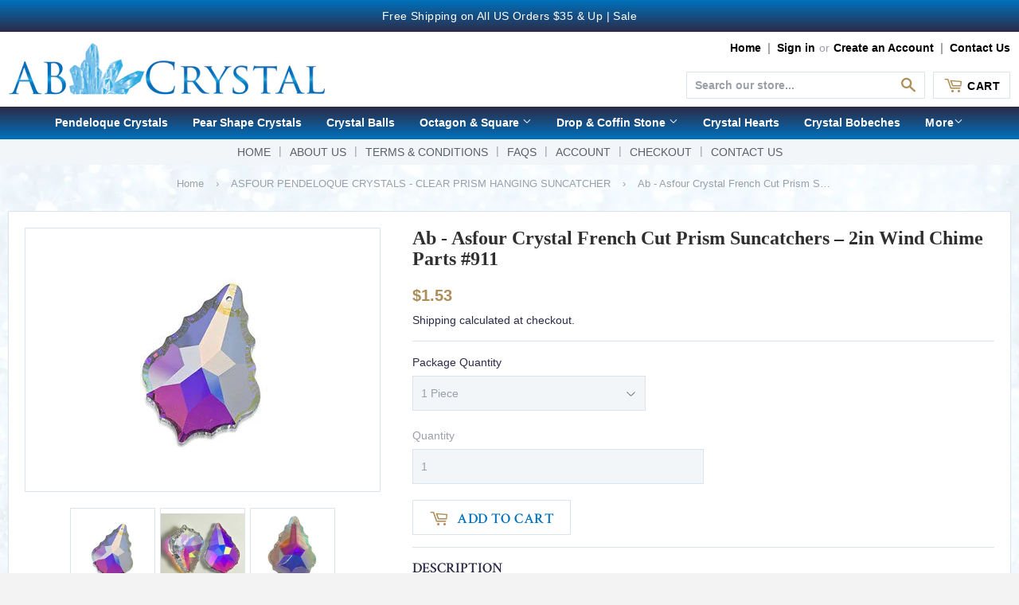

--- FILE ---
content_type: text/html; charset=utf-8
request_url: https://abcrystal.com/collections/pendeloque-crystals/products/copy-of-38mm-clear-ab-pendeloque-crystals-911-asfour-crystal-prisms-lead-crystal-prisms-crystals-natural-crystal-prisms-house-warming-gift
body_size: 19213
content:
<!doctype html>
<html class="no-touch no-js">
<head>
  <script>(function(H){H.className=H.className.replace(/\bno-js\b/,'js')})(document.documentElement)</script>
  <!-- Basic page needs ================================================== -->
  <meta charset="utf-8">
  <meta http-equiv="X-UA-Compatible" content="IE=edge,chrome=1">

  
  <link rel="shortcut icon" href="//abcrystal.com/cdn/shop/files/favicon_4e5d32ba-e385-446c-aa2e-6f36e07c1f36_32x32.png?v=1614737797" type="image/png" />
  

  <!-- Title and description ================================================== -->
  <title>
  Clear Crystal Chandelier Pendeloque Parts - Abcrystal
  </title>

  
    <meta name="description" content="These beautiful Chandelier Crystals Parts &quot;Asfour&quot; Clear Crystal Prisms Pendeloque, for your consideration, Made of the Top Quality 30% Lead Crystal, Precision Machine -Cut, to present the excellent purity and brilliance of these Pendants Prisms.">
  

  <!-- Product meta ================================================== -->
  <!-- /snippets/social-meta-tags.liquid -->




<meta property="og:site_name" content="Abcrystal">
<meta property="og:url" content="https://abcrystal.com/products/copy-of-38mm-clear-ab-pendeloque-crystals-911-asfour-crystal-prisms-lead-crystal-prisms-crystals-natural-crystal-prisms-house-warming-gift">
<meta property="og:title" content="Ab - Asfour Crystal French Cut Prism Suncatchers – 2in Wind Chime Parts #911">
<meta property="og:type" content="product">
<meta property="og:description" content="These beautiful Chandelier Crystals Parts &quot;Asfour&quot; Clear Crystal Prisms Pendeloque, for your consideration, Made of the Top Quality 30% Lead Crystal, Precision Machine -Cut, to present the excellent purity and brilliance of these Pendants Prisms.">

  <meta property="og:price:amount" content="1.53">
  <meta property="og:price:currency" content="USD">

<meta property="og:image" content="http://abcrystal.com/cdn/shop/files/911main_ab_4a6038c1-cd60-40d7-a50e-2314d20122d1_1200x1200.jpg?v=1682639426"><meta property="og:image" content="http://abcrystal.com/cdn/shop/files/911_AB_877ba5db-0a90-4d3a-a88a-905c9ca2ba0d_1200x1200.jpg?v=1682639426"><meta property="og:image" content="http://abcrystal.com/cdn/shop/files/911_new.jpg_AB_45b602f0-214e-4962-9328-20b62c05c13d_1200x1200.jpg?v=1682639426">
<meta property="og:image:secure_url" content="https://abcrystal.com/cdn/shop/files/911main_ab_4a6038c1-cd60-40d7-a50e-2314d20122d1_1200x1200.jpg?v=1682639426"><meta property="og:image:secure_url" content="https://abcrystal.com/cdn/shop/files/911_AB_877ba5db-0a90-4d3a-a88a-905c9ca2ba0d_1200x1200.jpg?v=1682639426"><meta property="og:image:secure_url" content="https://abcrystal.com/cdn/shop/files/911_new.jpg_AB_45b602f0-214e-4962-9328-20b62c05c13d_1200x1200.jpg?v=1682639426">


<meta name="twitter:card" content="summary_large_image">
<meta name="twitter:title" content="Ab - Asfour Crystal French Cut Prism Suncatchers – 2in Wind Chime Parts #911">
<meta name="twitter:description" content="These beautiful Chandelier Crystals Parts &quot;Asfour&quot; Clear Crystal Prisms Pendeloque, for your consideration, Made of the Top Quality 30% Lead Crystal, Precision Machine -Cut, to present the excellent purity and brilliance of these Pendants Prisms.">


  <!-- Helpers ================================================== -->
  <link rel="canonical" href="https://abcrystal.com/products/copy-of-38mm-clear-ab-pendeloque-crystals-911-asfour-crystal-prisms-lead-crystal-prisms-crystals-natural-crystal-prisms-house-warming-gift">
  <meta name="viewport" content="width=device-width,initial-scale=1">

  <!-- CSS ================================================== -->
  <link href="//abcrystal.com/cdn/shop/t/7/assets/theme.scss.css?v=140549534524881320451768974980" rel="stylesheet" type="text/css" media="all" />
  <link href="//abcrystal.com/cdn/shop/t/7/assets/theme-ninjatemplates.scss.css?v=45479519580202145331646758899" rel="stylesheet" type="text/css" media="all" />

  <!-- Header hook for plugins ================================================== -->
  <script>window.performance && window.performance.mark && window.performance.mark('shopify.content_for_header.start');</script><meta name="facebook-domain-verification" content="iyte5jl7y37sjkq7nfwsf4ka5tle1d">
<meta name="google-site-verification" content="Q6qiEd0yN-01CSvza1rxFq_rUOS8C0m5EnDEujMxhFI">
<meta id="shopify-digital-wallet" name="shopify-digital-wallet" content="/27446607925/digital_wallets/dialog">
<meta name="shopify-checkout-api-token" content="59377f56383720bf49fd9df31d8070f4">
<meta id="in-context-paypal-metadata" data-shop-id="27446607925" data-venmo-supported="false" data-environment="production" data-locale="en_US" data-paypal-v4="true" data-currency="USD">
<link rel="alternate" hreflang="x-default" href="https://abcrystal.com/products/copy-of-38mm-clear-ab-pendeloque-crystals-911-asfour-crystal-prisms-lead-crystal-prisms-crystals-natural-crystal-prisms-house-warming-gift">
<link rel="alternate" hreflang="en" href="https://abcrystal.com/products/copy-of-38mm-clear-ab-pendeloque-crystals-911-asfour-crystal-prisms-lead-crystal-prisms-crystals-natural-crystal-prisms-house-warming-gift">
<link rel="alternate" hreflang="en-GB" href="https://abcrystal.com/en-gb/products/copy-of-38mm-clear-ab-pendeloque-crystals-911-asfour-crystal-prisms-lead-crystal-prisms-crystals-natural-crystal-prisms-house-warming-gift">
<link rel="alternate" type="application/json+oembed" href="https://abcrystal.com/products/copy-of-38mm-clear-ab-pendeloque-crystals-911-asfour-crystal-prisms-lead-crystal-prisms-crystals-natural-crystal-prisms-house-warming-gift.oembed">
<script async="async" src="/checkouts/internal/preloads.js?locale=en-US"></script>
<link rel="preconnect" href="https://shop.app" crossorigin="anonymous">
<script async="async" src="https://shop.app/checkouts/internal/preloads.js?locale=en-US&shop_id=27446607925" crossorigin="anonymous"></script>
<script id="shopify-features" type="application/json">{"accessToken":"59377f56383720bf49fd9df31d8070f4","betas":["rich-media-storefront-analytics"],"domain":"abcrystal.com","predictiveSearch":true,"shopId":27446607925,"locale":"en"}</script>
<script>var Shopify = Shopify || {};
Shopify.shop = "gyncrystal.myshopify.com";
Shopify.locale = "en";
Shopify.currency = {"active":"USD","rate":"1.0"};
Shopify.country = "US";
Shopify.theme = {"name":"NinjaTemplates Theme with Installments message","id":123191558197,"schema_name":"Supply","schema_version":"8.9.15","theme_store_id":679,"role":"main"};
Shopify.theme.handle = "null";
Shopify.theme.style = {"id":null,"handle":null};
Shopify.cdnHost = "abcrystal.com/cdn";
Shopify.routes = Shopify.routes || {};
Shopify.routes.root = "/";</script>
<script type="module">!function(o){(o.Shopify=o.Shopify||{}).modules=!0}(window);</script>
<script>!function(o){function n(){var o=[];function n(){o.push(Array.prototype.slice.apply(arguments))}return n.q=o,n}var t=o.Shopify=o.Shopify||{};t.loadFeatures=n(),t.autoloadFeatures=n()}(window);</script>
<script>
  window.ShopifyPay = window.ShopifyPay || {};
  window.ShopifyPay.apiHost = "shop.app\/pay";
  window.ShopifyPay.redirectState = null;
</script>
<script id="shop-js-analytics" type="application/json">{"pageType":"product"}</script>
<script defer="defer" async type="module" src="//abcrystal.com/cdn/shopifycloud/shop-js/modules/v2/client.init-shop-cart-sync_BdyHc3Nr.en.esm.js"></script>
<script defer="defer" async type="module" src="//abcrystal.com/cdn/shopifycloud/shop-js/modules/v2/chunk.common_Daul8nwZ.esm.js"></script>
<script type="module">
  await import("//abcrystal.com/cdn/shopifycloud/shop-js/modules/v2/client.init-shop-cart-sync_BdyHc3Nr.en.esm.js");
await import("//abcrystal.com/cdn/shopifycloud/shop-js/modules/v2/chunk.common_Daul8nwZ.esm.js");

  window.Shopify.SignInWithShop?.initShopCartSync?.({"fedCMEnabled":true,"windoidEnabled":true});

</script>
<script defer="defer" async type="module" src="//abcrystal.com/cdn/shopifycloud/shop-js/modules/v2/client.payment-terms_MV4M3zvL.en.esm.js"></script>
<script defer="defer" async type="module" src="//abcrystal.com/cdn/shopifycloud/shop-js/modules/v2/chunk.common_Daul8nwZ.esm.js"></script>
<script defer="defer" async type="module" src="//abcrystal.com/cdn/shopifycloud/shop-js/modules/v2/chunk.modal_CQq8HTM6.esm.js"></script>
<script type="module">
  await import("//abcrystal.com/cdn/shopifycloud/shop-js/modules/v2/client.payment-terms_MV4M3zvL.en.esm.js");
await import("//abcrystal.com/cdn/shopifycloud/shop-js/modules/v2/chunk.common_Daul8nwZ.esm.js");
await import("//abcrystal.com/cdn/shopifycloud/shop-js/modules/v2/chunk.modal_CQq8HTM6.esm.js");

  
</script>
<script>
  window.Shopify = window.Shopify || {};
  if (!window.Shopify.featureAssets) window.Shopify.featureAssets = {};
  window.Shopify.featureAssets['shop-js'] = {"shop-cart-sync":["modules/v2/client.shop-cart-sync_QYOiDySF.en.esm.js","modules/v2/chunk.common_Daul8nwZ.esm.js"],"init-fed-cm":["modules/v2/client.init-fed-cm_DchLp9rc.en.esm.js","modules/v2/chunk.common_Daul8nwZ.esm.js"],"shop-button":["modules/v2/client.shop-button_OV7bAJc5.en.esm.js","modules/v2/chunk.common_Daul8nwZ.esm.js"],"init-windoid":["modules/v2/client.init-windoid_DwxFKQ8e.en.esm.js","modules/v2/chunk.common_Daul8nwZ.esm.js"],"shop-cash-offers":["modules/v2/client.shop-cash-offers_DWtL6Bq3.en.esm.js","modules/v2/chunk.common_Daul8nwZ.esm.js","modules/v2/chunk.modal_CQq8HTM6.esm.js"],"shop-toast-manager":["modules/v2/client.shop-toast-manager_CX9r1SjA.en.esm.js","modules/v2/chunk.common_Daul8nwZ.esm.js"],"init-shop-email-lookup-coordinator":["modules/v2/client.init-shop-email-lookup-coordinator_UhKnw74l.en.esm.js","modules/v2/chunk.common_Daul8nwZ.esm.js"],"pay-button":["modules/v2/client.pay-button_DzxNnLDY.en.esm.js","modules/v2/chunk.common_Daul8nwZ.esm.js"],"avatar":["modules/v2/client.avatar_BTnouDA3.en.esm.js"],"init-shop-cart-sync":["modules/v2/client.init-shop-cart-sync_BdyHc3Nr.en.esm.js","modules/v2/chunk.common_Daul8nwZ.esm.js"],"shop-login-button":["modules/v2/client.shop-login-button_D8B466_1.en.esm.js","modules/v2/chunk.common_Daul8nwZ.esm.js","modules/v2/chunk.modal_CQq8HTM6.esm.js"],"init-customer-accounts-sign-up":["modules/v2/client.init-customer-accounts-sign-up_C8fpPm4i.en.esm.js","modules/v2/client.shop-login-button_D8B466_1.en.esm.js","modules/v2/chunk.common_Daul8nwZ.esm.js","modules/v2/chunk.modal_CQq8HTM6.esm.js"],"init-shop-for-new-customer-accounts":["modules/v2/client.init-shop-for-new-customer-accounts_CVTO0Ztu.en.esm.js","modules/v2/client.shop-login-button_D8B466_1.en.esm.js","modules/v2/chunk.common_Daul8nwZ.esm.js","modules/v2/chunk.modal_CQq8HTM6.esm.js"],"init-customer-accounts":["modules/v2/client.init-customer-accounts_dRgKMfrE.en.esm.js","modules/v2/client.shop-login-button_D8B466_1.en.esm.js","modules/v2/chunk.common_Daul8nwZ.esm.js","modules/v2/chunk.modal_CQq8HTM6.esm.js"],"shop-follow-button":["modules/v2/client.shop-follow-button_CkZpjEct.en.esm.js","modules/v2/chunk.common_Daul8nwZ.esm.js","modules/v2/chunk.modal_CQq8HTM6.esm.js"],"lead-capture":["modules/v2/client.lead-capture_BntHBhfp.en.esm.js","modules/v2/chunk.common_Daul8nwZ.esm.js","modules/v2/chunk.modal_CQq8HTM6.esm.js"],"checkout-modal":["modules/v2/client.checkout-modal_CfxcYbTm.en.esm.js","modules/v2/chunk.common_Daul8nwZ.esm.js","modules/v2/chunk.modal_CQq8HTM6.esm.js"],"shop-login":["modules/v2/client.shop-login_Da4GZ2H6.en.esm.js","modules/v2/chunk.common_Daul8nwZ.esm.js","modules/v2/chunk.modal_CQq8HTM6.esm.js"],"payment-terms":["modules/v2/client.payment-terms_MV4M3zvL.en.esm.js","modules/v2/chunk.common_Daul8nwZ.esm.js","modules/v2/chunk.modal_CQq8HTM6.esm.js"]};
</script>
<script>(function() {
  var isLoaded = false;
  function asyncLoad() {
    if (isLoaded) return;
    isLoaded = true;
    var urls = ["\/\/cdn.shopify.com\/proxy\/12e990e0dd6ad310022e0a490305719f1297b7df79c57897c18d00c9f604e475\/bingshoppingtool-t2app-prod.trafficmanager.net\/uet\/tracking_script?shop=gyncrystal.myshopify.com\u0026sp-cache-control=cHVibGljLCBtYXgtYWdlPTkwMA","https:\/\/assets1.adroll.com\/shopify\/latest\/j\/shopify_rolling_bootstrap_v2.js?adroll_adv_id=YIQZ7PI4TNF3JMMGEQRXQF\u0026adroll_pix_id=GCG7EHTLQJAJFOU6CDCBGY\u0026shop=gyncrystal.myshopify.com","https:\/\/cdn.hextom.com\/js\/quickannouncementbar.js?shop=gyncrystal.myshopify.com"];
    for (var i = 0; i < urls.length; i++) {
      var s = document.createElement('script');
      s.type = 'text/javascript';
      s.async = true;
      s.src = urls[i];
      var x = document.getElementsByTagName('script')[0];
      x.parentNode.insertBefore(s, x);
    }
  };
  if(window.attachEvent) {
    window.attachEvent('onload', asyncLoad);
  } else {
    window.addEventListener('load', asyncLoad, false);
  }
})();</script>
<script id="__st">var __st={"a":27446607925,"offset":-18000,"reqid":"c66f20c7-b399-49bf-bbcc-2a88e9ef2467-1769000146","pageurl":"abcrystal.com\/collections\/pendeloque-crystals\/products\/copy-of-38mm-clear-ab-pendeloque-crystals-911-asfour-crystal-prisms-lead-crystal-prisms-crystals-natural-crystal-prisms-house-warming-gift","u":"2ff51b56e364","p":"product","rtyp":"product","rid":7183810199605};</script>
<script>window.ShopifyPaypalV4VisibilityTracking = true;</script>
<script id="captcha-bootstrap">!function(){'use strict';const t='contact',e='account',n='new_comment',o=[[t,t],['blogs',n],['comments',n],[t,'customer']],c=[[e,'customer_login'],[e,'guest_login'],[e,'recover_customer_password'],[e,'create_customer']],r=t=>t.map((([t,e])=>`form[action*='/${t}']:not([data-nocaptcha='true']) input[name='form_type'][value='${e}']`)).join(','),a=t=>()=>t?[...document.querySelectorAll(t)].map((t=>t.form)):[];function s(){const t=[...o],e=r(t);return a(e)}const i='password',u='form_key',d=['recaptcha-v3-token','g-recaptcha-response','h-captcha-response',i],f=()=>{try{return window.sessionStorage}catch{return}},m='__shopify_v',_=t=>t.elements[u];function p(t,e,n=!1){try{const o=window.sessionStorage,c=JSON.parse(o.getItem(e)),{data:r}=function(t){const{data:e,action:n}=t;return t[m]||n?{data:e,action:n}:{data:t,action:n}}(c);for(const[e,n]of Object.entries(r))t.elements[e]&&(t.elements[e].value=n);n&&o.removeItem(e)}catch(o){console.error('form repopulation failed',{error:o})}}const l='form_type',E='cptcha';function T(t){t.dataset[E]=!0}const w=window,h=w.document,L='Shopify',v='ce_forms',y='captcha';let A=!1;((t,e)=>{const n=(g='f06e6c50-85a8-45c8-87d0-21a2b65856fe',I='https://cdn.shopify.com/shopifycloud/storefront-forms-hcaptcha/ce_storefront_forms_captcha_hcaptcha.v1.5.2.iife.js',D={infoText:'Protected by hCaptcha',privacyText:'Privacy',termsText:'Terms'},(t,e,n)=>{const o=w[L][v],c=o.bindForm;if(c)return c(t,g,e,D).then(n);var r;o.q.push([[t,g,e,D],n]),r=I,A||(h.body.append(Object.assign(h.createElement('script'),{id:'captcha-provider',async:!0,src:r})),A=!0)});var g,I,D;w[L]=w[L]||{},w[L][v]=w[L][v]||{},w[L][v].q=[],w[L][y]=w[L][y]||{},w[L][y].protect=function(t,e){n(t,void 0,e),T(t)},Object.freeze(w[L][y]),function(t,e,n,w,h,L){const[v,y,A,g]=function(t,e,n){const i=e?o:[],u=t?c:[],d=[...i,...u],f=r(d),m=r(i),_=r(d.filter((([t,e])=>n.includes(e))));return[a(f),a(m),a(_),s()]}(w,h,L),I=t=>{const e=t.target;return e instanceof HTMLFormElement?e:e&&e.form},D=t=>v().includes(t);t.addEventListener('submit',(t=>{const e=I(t);if(!e)return;const n=D(e)&&!e.dataset.hcaptchaBound&&!e.dataset.recaptchaBound,o=_(e),c=g().includes(e)&&(!o||!o.value);(n||c)&&t.preventDefault(),c&&!n&&(function(t){try{if(!f())return;!function(t){const e=f();if(!e)return;const n=_(t);if(!n)return;const o=n.value;o&&e.removeItem(o)}(t);const e=Array.from(Array(32),(()=>Math.random().toString(36)[2])).join('');!function(t,e){_(t)||t.append(Object.assign(document.createElement('input'),{type:'hidden',name:u})),t.elements[u].value=e}(t,e),function(t,e){const n=f();if(!n)return;const o=[...t.querySelectorAll(`input[type='${i}']`)].map((({name:t})=>t)),c=[...d,...o],r={};for(const[a,s]of new FormData(t).entries())c.includes(a)||(r[a]=s);n.setItem(e,JSON.stringify({[m]:1,action:t.action,data:r}))}(t,e)}catch(e){console.error('failed to persist form',e)}}(e),e.submit())}));const S=(t,e)=>{t&&!t.dataset[E]&&(n(t,e.some((e=>e===t))),T(t))};for(const o of['focusin','change'])t.addEventListener(o,(t=>{const e=I(t);D(e)&&S(e,y())}));const B=e.get('form_key'),M=e.get(l),P=B&&M;t.addEventListener('DOMContentLoaded',(()=>{const t=y();if(P)for(const e of t)e.elements[l].value===M&&p(e,B);[...new Set([...A(),...v().filter((t=>'true'===t.dataset.shopifyCaptcha))])].forEach((e=>S(e,t)))}))}(h,new URLSearchParams(w.location.search),n,t,e,['guest_login'])})(!0,!0)}();</script>
<script integrity="sha256-4kQ18oKyAcykRKYeNunJcIwy7WH5gtpwJnB7kiuLZ1E=" data-source-attribution="shopify.loadfeatures" defer="defer" src="//abcrystal.com/cdn/shopifycloud/storefront/assets/storefront/load_feature-a0a9edcb.js" crossorigin="anonymous"></script>
<script crossorigin="anonymous" defer="defer" src="//abcrystal.com/cdn/shopifycloud/storefront/assets/shopify_pay/storefront-65b4c6d7.js?v=20250812"></script>
<script data-source-attribution="shopify.dynamic_checkout.dynamic.init">var Shopify=Shopify||{};Shopify.PaymentButton=Shopify.PaymentButton||{isStorefrontPortableWallets:!0,init:function(){window.Shopify.PaymentButton.init=function(){};var t=document.createElement("script");t.src="https://abcrystal.com/cdn/shopifycloud/portable-wallets/latest/portable-wallets.en.js",t.type="module",document.head.appendChild(t)}};
</script>
<script data-source-attribution="shopify.dynamic_checkout.buyer_consent">
  function portableWalletsHideBuyerConsent(e){var t=document.getElementById("shopify-buyer-consent"),n=document.getElementById("shopify-subscription-policy-button");t&&n&&(t.classList.add("hidden"),t.setAttribute("aria-hidden","true"),n.removeEventListener("click",e))}function portableWalletsShowBuyerConsent(e){var t=document.getElementById("shopify-buyer-consent"),n=document.getElementById("shopify-subscription-policy-button");t&&n&&(t.classList.remove("hidden"),t.removeAttribute("aria-hidden"),n.addEventListener("click",e))}window.Shopify?.PaymentButton&&(window.Shopify.PaymentButton.hideBuyerConsent=portableWalletsHideBuyerConsent,window.Shopify.PaymentButton.showBuyerConsent=portableWalletsShowBuyerConsent);
</script>
<script data-source-attribution="shopify.dynamic_checkout.cart.bootstrap">document.addEventListener("DOMContentLoaded",(function(){function t(){return document.querySelector("shopify-accelerated-checkout-cart, shopify-accelerated-checkout")}if(t())Shopify.PaymentButton.init();else{new MutationObserver((function(e,n){t()&&(Shopify.PaymentButton.init(),n.disconnect())})).observe(document.body,{childList:!0,subtree:!0})}}));
</script>
<link id="shopify-accelerated-checkout-styles" rel="stylesheet" media="screen" href="https://abcrystal.com/cdn/shopifycloud/portable-wallets/latest/accelerated-checkout-backwards-compat.css" crossorigin="anonymous">
<style id="shopify-accelerated-checkout-cart">
        #shopify-buyer-consent {
  margin-top: 1em;
  display: inline-block;
  width: 100%;
}

#shopify-buyer-consent.hidden {
  display: none;
}

#shopify-subscription-policy-button {
  background: none;
  border: none;
  padding: 0;
  text-decoration: underline;
  font-size: inherit;
  cursor: pointer;
}

#shopify-subscription-policy-button::before {
  box-shadow: none;
}

      </style>

<script>window.performance && window.performance.mark && window.performance.mark('shopify.content_for_header.end');</script>

  
  

  <script src="//abcrystal.com/cdn/shop/t/7/assets/jquery-2.2.3.min.js?v=58211863146907186831646758895" type="text/javascript"></script>

  <script src="//abcrystal.com/cdn/shop/t/7/assets/lazysizes.min.js?v=8147953233334221341646758896" async="async"></script>
  <script src="//abcrystal.com/cdn/shop/t/7/assets/vendor.js?v=106177282645720727331646758902" defer="defer"></script>
  <script src="//abcrystal.com/cdn/shop/t/7/assets/theme.js?v=113982020026841611521646758914" defer="defer"></script>

<meta name="google-site-verification" content="t-672hY-t7tVppmIWqeoXFmdIHE2GESNFL8T_bFOEmE" />

<meta name="keywords"content="Pendeloque Crystals, Swarovski crystals, Pear Shape Crystals, Swarovski crystals for sale, Clear Crystal Octagon Prisms, buy Swarovski crystals wholesale, chandelier bobeche, bobeche with hanging crystals, chandelier parts wholesale, crystal candelabra parts, heart shaped wholesale, crystal suppliers wholesale, bobeche chandelier parts, glass chandelier crystals bulk, crystal balls wholesale" />
  
<!-- Google Tag Manager -->
<script>(function(w,d,s,l,i){w[l]=w[l]||[];w[l].push({'gtm.start':
new Date().getTime(),event:'gtm.js'});var f=d.getElementsByTagName(s)[0],
j=d.createElement(s),dl=l!='dataLayer'?'&l='+l:'';j.async=true;j.src=
'https://www.googletagmanager.com/gtm.js?id='+i+dl;f.parentNode.insertBefore(j,f);
})(window,document,'script','dataLayer','GTM-5RB6NPP');</script>
<!-- End Google Tag Manager -->

<script type='application/ld+json'>
{
"@context": "http://www.schema.org",
"@type": "Organization",
"name": "ABCrystal",
"url": "https://abcrystal.com/",
"description": "ABcrystal is a Chandelier crystal parts Company locate in Ocean, NJ. Offering the best crystals from the reputable company Swarovski Strass Crystal made in Austria and Asfour 30% Lead made in Egypt, we offer different style and Size.",
"address": {
"@type": "PostalAddress",
"streetAddress": "823 W.Park Ave Ocean",
"addressLocality": "Neptune Township, New Jersey",
"postalCode": "07712"
},
"contactPoint": {
"@type": "ContactPoint",
"telephone": "732 847 1468"
}
}
</script>
  
 
<!-- Facebook Pixel Code -->
<script>
!function(f,b,e,v,n,t,s)
{if(f.fbq)return;n=f.fbq=function(){n.callMethod?
n.callMethod.apply(n,arguments):n.queue.push(arguments)};
if(!f._fbq)f._fbq=n;n.push=n;n.loaded=!0;n.version='2.0';
n.queue=[];t=b.createElement(e);t.async=!0;
t.src=v;s=b.getElementsByTagName(e)[0];
s.parentNode.insertBefore(t,s)}(window, document,'script',
'https://connect.facebook.net/en_US/fbevents.js');
fbq('init', '315924440084312');
fbq('track', 'PageView');
</script>
<noscript><img height="1" width="1" style="display:none"
src="https://www.facebook.com/tr?id=315924440084312&ev=PageView&noscript=1"
/></noscript>
<!-- End Facebook Pixel Code -->

<script defer type="application/javascript" src="https://pulse.clickguard.com/s/acctqI0vogAYf/astpqoyVfO6QR"></script>
  
<link href="https://monorail-edge.shopifysvc.com" rel="dns-prefetch">
<script>(function(){if ("sendBeacon" in navigator && "performance" in window) {try {var session_token_from_headers = performance.getEntriesByType('navigation')[0].serverTiming.find(x => x.name == '_s').description;} catch {var session_token_from_headers = undefined;}var session_cookie_matches = document.cookie.match(/_shopify_s=([^;]*)/);var session_token_from_cookie = session_cookie_matches && session_cookie_matches.length === 2 ? session_cookie_matches[1] : "";var session_token = session_token_from_headers || session_token_from_cookie || "";function handle_abandonment_event(e) {var entries = performance.getEntries().filter(function(entry) {return /monorail-edge.shopifysvc.com/.test(entry.name);});if (!window.abandonment_tracked && entries.length === 0) {window.abandonment_tracked = true;var currentMs = Date.now();var navigation_start = performance.timing.navigationStart;var payload = {shop_id: 27446607925,url: window.location.href,navigation_start,duration: currentMs - navigation_start,session_token,page_type: "product"};window.navigator.sendBeacon("https://monorail-edge.shopifysvc.com/v1/produce", JSON.stringify({schema_id: "online_store_buyer_site_abandonment/1.1",payload: payload,metadata: {event_created_at_ms: currentMs,event_sent_at_ms: currentMs}}));}}window.addEventListener('pagehide', handle_abandonment_event);}}());</script>
<script id="web-pixels-manager-setup">(function e(e,d,r,n,o){if(void 0===o&&(o={}),!Boolean(null===(a=null===(i=window.Shopify)||void 0===i?void 0:i.analytics)||void 0===a?void 0:a.replayQueue)){var i,a;window.Shopify=window.Shopify||{};var t=window.Shopify;t.analytics=t.analytics||{};var s=t.analytics;s.replayQueue=[],s.publish=function(e,d,r){return s.replayQueue.push([e,d,r]),!0};try{self.performance.mark("wpm:start")}catch(e){}var l=function(){var e={modern:/Edge?\/(1{2}[4-9]|1[2-9]\d|[2-9]\d{2}|\d{4,})\.\d+(\.\d+|)|Firefox\/(1{2}[4-9]|1[2-9]\d|[2-9]\d{2}|\d{4,})\.\d+(\.\d+|)|Chrom(ium|e)\/(9{2}|\d{3,})\.\d+(\.\d+|)|(Maci|X1{2}).+ Version\/(15\.\d+|(1[6-9]|[2-9]\d|\d{3,})\.\d+)([,.]\d+|)( \(\w+\)|)( Mobile\/\w+|) Safari\/|Chrome.+OPR\/(9{2}|\d{3,})\.\d+\.\d+|(CPU[ +]OS|iPhone[ +]OS|CPU[ +]iPhone|CPU IPhone OS|CPU iPad OS)[ +]+(15[._]\d+|(1[6-9]|[2-9]\d|\d{3,})[._]\d+)([._]\d+|)|Android:?[ /-](13[3-9]|1[4-9]\d|[2-9]\d{2}|\d{4,})(\.\d+|)(\.\d+|)|Android.+Firefox\/(13[5-9]|1[4-9]\d|[2-9]\d{2}|\d{4,})\.\d+(\.\d+|)|Android.+Chrom(ium|e)\/(13[3-9]|1[4-9]\d|[2-9]\d{2}|\d{4,})\.\d+(\.\d+|)|SamsungBrowser\/([2-9]\d|\d{3,})\.\d+/,legacy:/Edge?\/(1[6-9]|[2-9]\d|\d{3,})\.\d+(\.\d+|)|Firefox\/(5[4-9]|[6-9]\d|\d{3,})\.\d+(\.\d+|)|Chrom(ium|e)\/(5[1-9]|[6-9]\d|\d{3,})\.\d+(\.\d+|)([\d.]+$|.*Safari\/(?![\d.]+ Edge\/[\d.]+$))|(Maci|X1{2}).+ Version\/(10\.\d+|(1[1-9]|[2-9]\d|\d{3,})\.\d+)([,.]\d+|)( \(\w+\)|)( Mobile\/\w+|) Safari\/|Chrome.+OPR\/(3[89]|[4-9]\d|\d{3,})\.\d+\.\d+|(CPU[ +]OS|iPhone[ +]OS|CPU[ +]iPhone|CPU IPhone OS|CPU iPad OS)[ +]+(10[._]\d+|(1[1-9]|[2-9]\d|\d{3,})[._]\d+)([._]\d+|)|Android:?[ /-](13[3-9]|1[4-9]\d|[2-9]\d{2}|\d{4,})(\.\d+|)(\.\d+|)|Mobile Safari.+OPR\/([89]\d|\d{3,})\.\d+\.\d+|Android.+Firefox\/(13[5-9]|1[4-9]\d|[2-9]\d{2}|\d{4,})\.\d+(\.\d+|)|Android.+Chrom(ium|e)\/(13[3-9]|1[4-9]\d|[2-9]\d{2}|\d{4,})\.\d+(\.\d+|)|Android.+(UC? ?Browser|UCWEB|U3)[ /]?(15\.([5-9]|\d{2,})|(1[6-9]|[2-9]\d|\d{3,})\.\d+)\.\d+|SamsungBrowser\/(5\.\d+|([6-9]|\d{2,})\.\d+)|Android.+MQ{2}Browser\/(14(\.(9|\d{2,})|)|(1[5-9]|[2-9]\d|\d{3,})(\.\d+|))(\.\d+|)|K[Aa][Ii]OS\/(3\.\d+|([4-9]|\d{2,})\.\d+)(\.\d+|)/},d=e.modern,r=e.legacy,n=navigator.userAgent;return n.match(d)?"modern":n.match(r)?"legacy":"unknown"}(),u="modern"===l?"modern":"legacy",c=(null!=n?n:{modern:"",legacy:""})[u],f=function(e){return[e.baseUrl,"/wpm","/b",e.hashVersion,"modern"===e.buildTarget?"m":"l",".js"].join("")}({baseUrl:d,hashVersion:r,buildTarget:u}),m=function(e){var d=e.version,r=e.bundleTarget,n=e.surface,o=e.pageUrl,i=e.monorailEndpoint;return{emit:function(e){var a=e.status,t=e.errorMsg,s=(new Date).getTime(),l=JSON.stringify({metadata:{event_sent_at_ms:s},events:[{schema_id:"web_pixels_manager_load/3.1",payload:{version:d,bundle_target:r,page_url:o,status:a,surface:n,error_msg:t},metadata:{event_created_at_ms:s}}]});if(!i)return console&&console.warn&&console.warn("[Web Pixels Manager] No Monorail endpoint provided, skipping logging."),!1;try{return self.navigator.sendBeacon.bind(self.navigator)(i,l)}catch(e){}var u=new XMLHttpRequest;try{return u.open("POST",i,!0),u.setRequestHeader("Content-Type","text/plain"),u.send(l),!0}catch(e){return console&&console.warn&&console.warn("[Web Pixels Manager] Got an unhandled error while logging to Monorail."),!1}}}}({version:r,bundleTarget:l,surface:e.surface,pageUrl:self.location.href,monorailEndpoint:e.monorailEndpoint});try{o.browserTarget=l,function(e){var d=e.src,r=e.async,n=void 0===r||r,o=e.onload,i=e.onerror,a=e.sri,t=e.scriptDataAttributes,s=void 0===t?{}:t,l=document.createElement("script"),u=document.querySelector("head"),c=document.querySelector("body");if(l.async=n,l.src=d,a&&(l.integrity=a,l.crossOrigin="anonymous"),s)for(var f in s)if(Object.prototype.hasOwnProperty.call(s,f))try{l.dataset[f]=s[f]}catch(e){}if(o&&l.addEventListener("load",o),i&&l.addEventListener("error",i),u)u.appendChild(l);else{if(!c)throw new Error("Did not find a head or body element to append the script");c.appendChild(l)}}({src:f,async:!0,onload:function(){if(!function(){var e,d;return Boolean(null===(d=null===(e=window.Shopify)||void 0===e?void 0:e.analytics)||void 0===d?void 0:d.initialized)}()){var d=window.webPixelsManager.init(e)||void 0;if(d){var r=window.Shopify.analytics;r.replayQueue.forEach((function(e){var r=e[0],n=e[1],o=e[2];d.publishCustomEvent(r,n,o)})),r.replayQueue=[],r.publish=d.publishCustomEvent,r.visitor=d.visitor,r.initialized=!0}}},onerror:function(){return m.emit({status:"failed",errorMsg:"".concat(f," has failed to load")})},sri:function(e){var d=/^sha384-[A-Za-z0-9+/=]+$/;return"string"==typeof e&&d.test(e)}(c)?c:"",scriptDataAttributes:o}),m.emit({status:"loading"})}catch(e){m.emit({status:"failed",errorMsg:(null==e?void 0:e.message)||"Unknown error"})}}})({shopId: 27446607925,storefrontBaseUrl: "https://abcrystal.com",extensionsBaseUrl: "https://extensions.shopifycdn.com/cdn/shopifycloud/web-pixels-manager",monorailEndpoint: "https://monorail-edge.shopifysvc.com/unstable/produce_batch",surface: "storefront-renderer",enabledBetaFlags: ["2dca8a86"],webPixelsConfigList: [{"id":"562692149","configuration":"{\"config\":\"{\\\"google_tag_ids\\\":[\\\"AW-16752560978\\\",\\\"GT-MKTPQV47\\\",\\\"G-CQE192C1HB\\\"],\\\"target_country\\\":\\\"US\\\",\\\"gtag_events\\\":[{\\\"type\\\":\\\"search\\\",\\\"action_label\\\":[\\\"AW-16752560978\\\/EFqlCNrWwbYaENKWn7Q-\\\",\\\"G-CQE192C1HB\\\"]},{\\\"type\\\":\\\"begin_checkout\\\",\\\"action_label\\\":[\\\"AW-16752560978\\\/uIKdCODWwbYaENKWn7Q-\\\",\\\"G-CQE192C1HB\\\"]},{\\\"type\\\":\\\"view_item\\\",\\\"action_label\\\":[\\\"AW-16752560978\\\/XeNxCN_VwbYaENKWn7Q-\\\",\\\"MC-QRQREJ44XZ\\\",\\\"G-CQE192C1HB\\\"]},{\\\"type\\\":\\\"purchase\\\",\\\"action_label\\\":[\\\"AW-16752560978\\\/3W23CNnVwbYaENKWn7Q-\\\",\\\"MC-QRQREJ44XZ\\\",\\\"G-CQE192C1HB\\\"]},{\\\"type\\\":\\\"page_view\\\",\\\"action_label\\\":[\\\"AW-16752560978\\\/26UnCNzVwbYaENKWn7Q-\\\",\\\"MC-QRQREJ44XZ\\\",\\\"G-CQE192C1HB\\\"]},{\\\"type\\\":\\\"add_payment_info\\\",\\\"action_label\\\":[\\\"AW-16752560978\\\/TbIvCOPWwbYaENKWn7Q-\\\",\\\"G-CQE192C1HB\\\"]},{\\\"type\\\":\\\"add_to_cart\\\",\\\"action_label\\\":[\\\"AW-16752560978\\\/yhq8CN3WwbYaENKWn7Q-\\\",\\\"G-CQE192C1HB\\\"]}],\\\"enable_monitoring_mode\\\":false}\"}","eventPayloadVersion":"v1","runtimeContext":"OPEN","scriptVersion":"b2a88bafab3e21179ed38636efcd8a93","type":"APP","apiClientId":1780363,"privacyPurposes":[],"dataSharingAdjustments":{"protectedCustomerApprovalScopes":["read_customer_address","read_customer_email","read_customer_name","read_customer_personal_data","read_customer_phone"]}},{"id":"385187893","configuration":"{\"advertisableEid\":\"YIQZ7PI4TNF3JMMGEQRXQF\",\"pixelEid\":\"GCG7EHTLQJAJFOU6CDCBGY\"}","eventPayloadVersion":"v1","runtimeContext":"STRICT","scriptVersion":"ba1ef5286d067b01e04bdc37410b8082","type":"APP","apiClientId":1005866,"privacyPurposes":["ANALYTICS","MARKETING","SALE_OF_DATA"],"dataSharingAdjustments":{"protectedCustomerApprovalScopes":["read_customer_address","read_customer_email","read_customer_name","read_customer_personal_data","read_customer_phone"]}},{"id":"188907573","configuration":"{\"pixel_id\":\"315924440084312\",\"pixel_type\":\"facebook_pixel\",\"metaapp_system_user_token\":\"-\"}","eventPayloadVersion":"v1","runtimeContext":"OPEN","scriptVersion":"ca16bc87fe92b6042fbaa3acc2fbdaa6","type":"APP","apiClientId":2329312,"privacyPurposes":["ANALYTICS","MARKETING","SALE_OF_DATA"],"dataSharingAdjustments":{"protectedCustomerApprovalScopes":["read_customer_address","read_customer_email","read_customer_name","read_customer_personal_data","read_customer_phone"]}},{"id":"shopify-app-pixel","configuration":"{}","eventPayloadVersion":"v1","runtimeContext":"STRICT","scriptVersion":"0450","apiClientId":"shopify-pixel","type":"APP","privacyPurposes":["ANALYTICS","MARKETING"]},{"id":"shopify-custom-pixel","eventPayloadVersion":"v1","runtimeContext":"LAX","scriptVersion":"0450","apiClientId":"shopify-pixel","type":"CUSTOM","privacyPurposes":["ANALYTICS","MARKETING"]}],isMerchantRequest: false,initData: {"shop":{"name":"Abcrystal","paymentSettings":{"currencyCode":"USD"},"myshopifyDomain":"gyncrystal.myshopify.com","countryCode":"US","storefrontUrl":"https:\/\/abcrystal.com"},"customer":null,"cart":null,"checkout":null,"productVariants":[{"price":{"amount":1.53,"currencyCode":"USD"},"product":{"title":"Ab - Asfour Crystal French Cut Prism Suncatchers – 2in Wind Chime Parts #911","vendor":"gyncrystal","id":"7183810199605","untranslatedTitle":"Ab - Asfour Crystal French Cut Prism Suncatchers – 2in Wind Chime Parts #911","url":"\/products\/copy-of-38mm-clear-ab-pendeloque-crystals-911-asfour-crystal-prisms-lead-crystal-prisms-crystals-natural-crystal-prisms-house-warming-gift","type":"Chandelier Parts"},"id":"42233832669237","image":{"src":"\/\/abcrystal.com\/cdn\/shop\/files\/911main_ab_4a6038c1-cd60-40d7-a50e-2314d20122d1.jpg?v=1682639426"},"sku":"911-ABCR1-50","title":"1 Piece","untranslatedTitle":"1 Piece"},{"price":{"amount":23.4,"currencyCode":"USD"},"product":{"title":"Ab - Asfour Crystal French Cut Prism Suncatchers – 2in Wind Chime Parts #911","vendor":"gyncrystal","id":"7183810199605","untranslatedTitle":"Ab - Asfour Crystal French Cut Prism Suncatchers – 2in Wind Chime Parts #911","url":"\/products\/copy-of-38mm-clear-ab-pendeloque-crystals-911-asfour-crystal-prisms-lead-crystal-prisms-crystals-natural-crystal-prisms-house-warming-gift","type":"Chandelier Parts"},"id":"42233832702005","image":{"src":"\/\/abcrystal.com\/cdn\/shop\/files\/911main_ab_4a6038c1-cd60-40d7-a50e-2314d20122d1.jpg?v=1682639426"},"sku":"911-ABCR20-50","title":"20 Pieces","untranslatedTitle":"20 Pieces"}],"purchasingCompany":null},},"https://abcrystal.com/cdn","fcfee988w5aeb613cpc8e4bc33m6693e112",{"modern":"","legacy":""},{"shopId":"27446607925","storefrontBaseUrl":"https:\/\/abcrystal.com","extensionBaseUrl":"https:\/\/extensions.shopifycdn.com\/cdn\/shopifycloud\/web-pixels-manager","surface":"storefront-renderer","enabledBetaFlags":"[\"2dca8a86\"]","isMerchantRequest":"false","hashVersion":"fcfee988w5aeb613cpc8e4bc33m6693e112","publish":"custom","events":"[[\"page_viewed\",{}],[\"product_viewed\",{\"productVariant\":{\"price\":{\"amount\":1.53,\"currencyCode\":\"USD\"},\"product\":{\"title\":\"Ab - Asfour Crystal French Cut Prism Suncatchers – 2in Wind Chime Parts #911\",\"vendor\":\"gyncrystal\",\"id\":\"7183810199605\",\"untranslatedTitle\":\"Ab - Asfour Crystal French Cut Prism Suncatchers – 2in Wind Chime Parts #911\",\"url\":\"\/products\/copy-of-38mm-clear-ab-pendeloque-crystals-911-asfour-crystal-prisms-lead-crystal-prisms-crystals-natural-crystal-prisms-house-warming-gift\",\"type\":\"Chandelier Parts\"},\"id\":\"42233832669237\",\"image\":{\"src\":\"\/\/abcrystal.com\/cdn\/shop\/files\/911main_ab_4a6038c1-cd60-40d7-a50e-2314d20122d1.jpg?v=1682639426\"},\"sku\":\"911-ABCR1-50\",\"title\":\"1 Piece\",\"untranslatedTitle\":\"1 Piece\"}}]]"});</script><script>
  window.ShopifyAnalytics = window.ShopifyAnalytics || {};
  window.ShopifyAnalytics.meta = window.ShopifyAnalytics.meta || {};
  window.ShopifyAnalytics.meta.currency = 'USD';
  var meta = {"product":{"id":7183810199605,"gid":"gid:\/\/shopify\/Product\/7183810199605","vendor":"gyncrystal","type":"Chandelier Parts","handle":"copy-of-38mm-clear-ab-pendeloque-crystals-911-asfour-crystal-prisms-lead-crystal-prisms-crystals-natural-crystal-prisms-house-warming-gift","variants":[{"id":42233832669237,"price":153,"name":"Ab - Asfour Crystal French Cut Prism Suncatchers – 2in Wind Chime Parts #911 - 1 Piece","public_title":"1 Piece","sku":"911-ABCR1-50"},{"id":42233832702005,"price":2340,"name":"Ab - Asfour Crystal French Cut Prism Suncatchers – 2in Wind Chime Parts #911 - 20 Pieces","public_title":"20 Pieces","sku":"911-ABCR20-50"}],"remote":false},"page":{"pageType":"product","resourceType":"product","resourceId":7183810199605,"requestId":"c66f20c7-b399-49bf-bbcc-2a88e9ef2467-1769000146"}};
  for (var attr in meta) {
    window.ShopifyAnalytics.meta[attr] = meta[attr];
  }
</script>
<script class="analytics">
  (function () {
    var customDocumentWrite = function(content) {
      var jquery = null;

      if (window.jQuery) {
        jquery = window.jQuery;
      } else if (window.Checkout && window.Checkout.$) {
        jquery = window.Checkout.$;
      }

      if (jquery) {
        jquery('body').append(content);
      }
    };

    var hasLoggedConversion = function(token) {
      if (token) {
        return document.cookie.indexOf('loggedConversion=' + token) !== -1;
      }
      return false;
    }

    var setCookieIfConversion = function(token) {
      if (token) {
        var twoMonthsFromNow = new Date(Date.now());
        twoMonthsFromNow.setMonth(twoMonthsFromNow.getMonth() + 2);

        document.cookie = 'loggedConversion=' + token + '; expires=' + twoMonthsFromNow;
      }
    }

    var trekkie = window.ShopifyAnalytics.lib = window.trekkie = window.trekkie || [];
    if (trekkie.integrations) {
      return;
    }
    trekkie.methods = [
      'identify',
      'page',
      'ready',
      'track',
      'trackForm',
      'trackLink'
    ];
    trekkie.factory = function(method) {
      return function() {
        var args = Array.prototype.slice.call(arguments);
        args.unshift(method);
        trekkie.push(args);
        return trekkie;
      };
    };
    for (var i = 0; i < trekkie.methods.length; i++) {
      var key = trekkie.methods[i];
      trekkie[key] = trekkie.factory(key);
    }
    trekkie.load = function(config) {
      trekkie.config = config || {};
      trekkie.config.initialDocumentCookie = document.cookie;
      var first = document.getElementsByTagName('script')[0];
      var script = document.createElement('script');
      script.type = 'text/javascript';
      script.onerror = function(e) {
        var scriptFallback = document.createElement('script');
        scriptFallback.type = 'text/javascript';
        scriptFallback.onerror = function(error) {
                var Monorail = {
      produce: function produce(monorailDomain, schemaId, payload) {
        var currentMs = new Date().getTime();
        var event = {
          schema_id: schemaId,
          payload: payload,
          metadata: {
            event_created_at_ms: currentMs,
            event_sent_at_ms: currentMs
          }
        };
        return Monorail.sendRequest("https://" + monorailDomain + "/v1/produce", JSON.stringify(event));
      },
      sendRequest: function sendRequest(endpointUrl, payload) {
        // Try the sendBeacon API
        if (window && window.navigator && typeof window.navigator.sendBeacon === 'function' && typeof window.Blob === 'function' && !Monorail.isIos12()) {
          var blobData = new window.Blob([payload], {
            type: 'text/plain'
          });

          if (window.navigator.sendBeacon(endpointUrl, blobData)) {
            return true;
          } // sendBeacon was not successful

        } // XHR beacon

        var xhr = new XMLHttpRequest();

        try {
          xhr.open('POST', endpointUrl);
          xhr.setRequestHeader('Content-Type', 'text/plain');
          xhr.send(payload);
        } catch (e) {
          console.log(e);
        }

        return false;
      },
      isIos12: function isIos12() {
        return window.navigator.userAgent.lastIndexOf('iPhone; CPU iPhone OS 12_') !== -1 || window.navigator.userAgent.lastIndexOf('iPad; CPU OS 12_') !== -1;
      }
    };
    Monorail.produce('monorail-edge.shopifysvc.com',
      'trekkie_storefront_load_errors/1.1',
      {shop_id: 27446607925,
      theme_id: 123191558197,
      app_name: "storefront",
      context_url: window.location.href,
      source_url: "//abcrystal.com/cdn/s/trekkie.storefront.cd680fe47e6c39ca5d5df5f0a32d569bc48c0f27.min.js"});

        };
        scriptFallback.async = true;
        scriptFallback.src = '//abcrystal.com/cdn/s/trekkie.storefront.cd680fe47e6c39ca5d5df5f0a32d569bc48c0f27.min.js';
        first.parentNode.insertBefore(scriptFallback, first);
      };
      script.async = true;
      script.src = '//abcrystal.com/cdn/s/trekkie.storefront.cd680fe47e6c39ca5d5df5f0a32d569bc48c0f27.min.js';
      first.parentNode.insertBefore(script, first);
    };
    trekkie.load(
      {"Trekkie":{"appName":"storefront","development":false,"defaultAttributes":{"shopId":27446607925,"isMerchantRequest":null,"themeId":123191558197,"themeCityHash":"10450955900700950403","contentLanguage":"en","currency":"USD","eventMetadataId":"0d877ac8-a647-4a27-a011-fab8c1a35d4c"},"isServerSideCookieWritingEnabled":true,"monorailRegion":"shop_domain","enabledBetaFlags":["65f19447"]},"Session Attribution":{},"S2S":{"facebookCapiEnabled":true,"source":"trekkie-storefront-renderer","apiClientId":580111}}
    );

    var loaded = false;
    trekkie.ready(function() {
      if (loaded) return;
      loaded = true;

      window.ShopifyAnalytics.lib = window.trekkie;

      var originalDocumentWrite = document.write;
      document.write = customDocumentWrite;
      try { window.ShopifyAnalytics.merchantGoogleAnalytics.call(this); } catch(error) {};
      document.write = originalDocumentWrite;

      window.ShopifyAnalytics.lib.page(null,{"pageType":"product","resourceType":"product","resourceId":7183810199605,"requestId":"c66f20c7-b399-49bf-bbcc-2a88e9ef2467-1769000146","shopifyEmitted":true});

      var match = window.location.pathname.match(/checkouts\/(.+)\/(thank_you|post_purchase)/)
      var token = match? match[1]: undefined;
      if (!hasLoggedConversion(token)) {
        setCookieIfConversion(token);
        window.ShopifyAnalytics.lib.track("Viewed Product",{"currency":"USD","variantId":42233832669237,"productId":7183810199605,"productGid":"gid:\/\/shopify\/Product\/7183810199605","name":"Ab - Asfour Crystal French Cut Prism Suncatchers – 2in Wind Chime Parts #911 - 1 Piece","price":"1.53","sku":"911-ABCR1-50","brand":"gyncrystal","variant":"1 Piece","category":"Chandelier Parts","nonInteraction":true,"remote":false},undefined,undefined,{"shopifyEmitted":true});
      window.ShopifyAnalytics.lib.track("monorail:\/\/trekkie_storefront_viewed_product\/1.1",{"currency":"USD","variantId":42233832669237,"productId":7183810199605,"productGid":"gid:\/\/shopify\/Product\/7183810199605","name":"Ab - Asfour Crystal French Cut Prism Suncatchers – 2in Wind Chime Parts #911 - 1 Piece","price":"1.53","sku":"911-ABCR1-50","brand":"gyncrystal","variant":"1 Piece","category":"Chandelier Parts","nonInteraction":true,"remote":false,"referer":"https:\/\/abcrystal.com\/collections\/pendeloque-crystals\/products\/copy-of-38mm-clear-ab-pendeloque-crystals-911-asfour-crystal-prisms-lead-crystal-prisms-crystals-natural-crystal-prisms-house-warming-gift"});
      }
    });


        var eventsListenerScript = document.createElement('script');
        eventsListenerScript.async = true;
        eventsListenerScript.src = "//abcrystal.com/cdn/shopifycloud/storefront/assets/shop_events_listener-3da45d37.js";
        document.getElementsByTagName('head')[0].appendChild(eventsListenerScript);

})();</script>
  <script>
  if (!window.ga || (window.ga && typeof window.ga !== 'function')) {
    window.ga = function ga() {
      (window.ga.q = window.ga.q || []).push(arguments);
      if (window.Shopify && window.Shopify.analytics && typeof window.Shopify.analytics.publish === 'function') {
        window.Shopify.analytics.publish("ga_stub_called", {}, {sendTo: "google_osp_migration"});
      }
      console.error("Shopify's Google Analytics stub called with:", Array.from(arguments), "\nSee https://help.shopify.com/manual/promoting-marketing/pixels/pixel-migration#google for more information.");
    };
    if (window.Shopify && window.Shopify.analytics && typeof window.Shopify.analytics.publish === 'function') {
      window.Shopify.analytics.publish("ga_stub_initialized", {}, {sendTo: "google_osp_migration"});
    }
  }
</script>
<script
  defer
  src="https://abcrystal.com/cdn/shopifycloud/perf-kit/shopify-perf-kit-3.0.4.min.js"
  data-application="storefront-renderer"
  data-shop-id="27446607925"
  data-render-region="gcp-us-central1"
  data-page-type="product"
  data-theme-instance-id="123191558197"
  data-theme-name="Supply"
  data-theme-version="8.9.15"
  data-monorail-region="shop_domain"
  data-resource-timing-sampling-rate="10"
  data-shs="true"
  data-shs-beacon="true"
  data-shs-export-with-fetch="true"
  data-shs-logs-sample-rate="1"
  data-shs-beacon-endpoint="https://abcrystal.com/api/collect"
></script>
</head>

<body id="clear-crystal-chandelier-pendeloque-parts-abcrystal" class="template-product">

  <div id="shopify-section-header" class="shopify-section header-section"><header class="site-header" role="banner" data-section-id="header" data-section-type="header-section">

	<div class="header-01"><div class="wrapper">
		<!-- header promo announcement -->
		
		<div class="header-tag">
			<a href="/collections/deal-of-the-month"><p>Free Shipping on All US Orders $35 &amp; Up | Sale</p></a>
		</div>
		
	</div></div>
	
  	<div class="header-main"><div class="wrapper"><div class="grid--full">
	
		<div class="grid-item grid-left">
			<!-- logo -->
			<div class="h1 header-logo" itemscope itemtype="http://schema.org/Organization">
					<a href="/" itemprop="url">
						
						<img src="//abcrystal.com/cdn/shop/files/logo_400x.png?v=1614737703" srcset="//abcrystal.com/cdn/shop/files/logo_400x.png?v=1614737703 1x, //abcrystal.com/cdn/shop/files/logo_400x@2x.png?v=1614737703 2x" alt="" itemprop="logo" style="max-width:400px;">
					</a>
			</div>
		</div>

		<div class="grid-item grid-right">
			<!-- row 1 user menu -->
			<div class="user-menu">
				<a href="/" itemprop="url">Home</a>
				
						<a href="/account/login" id="customer_login_link">Sign in</a><span class="site-header--spacer">or</span><a href="/account/register" id="customer_register_link">Create an Account</a>
				
				<a href="/pages/contact-us" itemprop="url">Contact Us</a>
			</div>

			<div class="buttons-menu">
				<div class="srch"><form action="/search" method="get" class="search-bar" role="search">
  <input type="hidden" name="type" value="product">

  <input type="search" name="q" value="" placeholder="Search our store..." aria-label="Search our store...">
  <button type="submit" class="search-bar--submit icon-fallback-text">
    <span class="icon icon-search" aria-hidden="true"></span>
    <span class="fallback-text">Search</span>
  </button>
</form>
</div>
				<div class="buttons">
					<a href="/cart" class="cart bttn header-cart-btn cart-toggle"><span class="icon icon-cart"></span>Cart
						<span class="cart-count cart-badge--desktop hidden-count">0</span>
					</a>
				</div>
			</div>
				
		</div>
	</div></div></div>

<!-- Google tag (gtag.js) -->
<script async src="https://www.googletagmanager.com/gtag/js?id=G-CQE192C1HB"></script>
<script>
  window.dataLayer = window.dataLayer || [];
  function gtag(){dataLayer.push(arguments);}
  gtag('js', new Date());

  gtag('config', 'G-CQE192C1HB');
</script>
              
</header>

<div id="mobileNavBar">
	<div class="display-table-cell">
		<button class="menu-toggle mobileNavBar-link" aria-controls="navBar" aria-expanded="false"><span class="icon icon-hamburger" aria-hidden="true"></span>Menu</button>
	</div>
	<div class="display-table-cell">
		<a href="/cart" class="cart-toggle mobileNavBar-link">
			<span class="icon icon-cart"></span>
			Cart <span class="cart-count hidden-count">0</span>
		</a>
	</div>
</div>

<nav class="nav-bar" id="navBar" role="navigation">
	<div class="wrapper">
		<form action="/search" method="get" class="search-bar" role="search">
  <input type="hidden" name="type" value="product">

  <input type="search" name="q" value="" placeholder="Search our store..." aria-label="Search our store...">
  <button type="submit" class="search-bar--submit icon-fallback-text">
    <span class="icon icon-search" aria-hidden="true"></span>
    <span class="fallback-text">Search</span>
  </button>
</form>

		<ul class="mobile-nav" id="MobileNav">
  
  <li class="large--hide">
    <a href="/">Home</a>
  </li>
  
  
    
      <li class="mobile-nav--active">
        <a
          href="/collections/pendeloque-crystals"
          class="mobile-nav--link"
          data-meganav-type="child"
          aria-current="page">
            Pendeloque Crystals
        </a>
      </li>
    
  
    
      <li>
        <a
          href="/collections/pear-shape-crystals"
          class="mobile-nav--link"
          data-meganav-type="child"
          >
            Pear Shape Crystals
        </a>
      </li>
    
  
    
      <li>
        <a
          href="/collections/crystal-balls"
          class="mobile-nav--link"
          data-meganav-type="child"
          >
            Crystal Balls
        </a>
      </li>
    
  
    
      
      <li
        class="mobile-nav--has-dropdown "
        aria-haspopup="true">
        <a
          href="/collections/asfour-crystal-octagon"
          class="mobile-nav--link"
          data-meganav-type="parent"
          >
            Octagon &amp; Square
        </a>
        <button class="icon icon-arrow-down mobile-nav--button"
          aria-expanded="false"
          aria-label="Octagon &amp; Square Menu">
        </button>
        <ul
          id="MenuParent-4"
          class="mobile-nav--dropdown "
          data-meganav-dropdown>
          
            
              <li>
                <a
                  href="/collections/octagon-crystal-beads"
                  class="mobile-nav--link"
                  data-meganav-type="child"
                  >
                    Octagon Crystal Beads
                </a>
              </li>
            
          
            
              <li>
                <a
                  href="/collections/square-crystal-beads"
                  class="mobile-nav--link"
                  data-meganav-type="child"
                  >
                    Square Crystal Beads
                </a>
              </li>
            
          
            
              <li>
                <a
                  href="/collections/garland-crystal-strands"
                  class="mobile-nav--link"
                  data-meganav-type="child"
                  >
                    Garland Crystal Strands
                </a>
              </li>
            
          
            
              <li>
                <a
                  href="/collections/wholesale-price"
                  class="mobile-nav--link"
                  data-meganav-type="child"
                  >
                    Sun Shine Round Crystal
                </a>
              </li>
            
          
        </ul>
      </li>
    
  
    
      
      <li
        class="mobile-nav--has-dropdown "
        aria-haspopup="true">
        <a
          href="/collections/crystal-drops"
          class="mobile-nav--link"
          data-meganav-type="parent"
          >
            Drop &amp; Coffin Stone
        </a>
        <button class="icon icon-arrow-down mobile-nav--button"
          aria-expanded="false"
          aria-label="Drop &amp; Coffin Stone Menu">
        </button>
        <ul
          id="MenuParent-5"
          class="mobile-nav--dropdown "
          data-meganav-dropdown>
          
            
              <li>
                <a
                  href="/collections/crystal-drops-1"
                  class="mobile-nav--link"
                  data-meganav-type="child"
                  >
                    Crystal Drops
                </a>
              </li>
            
          
            
              <li>
                <a
                  href="/collections/penlogue-coffin-stone-1"
                  class="mobile-nav--link"
                  data-meganav-type="child"
                  >
                    Penlogue/Coffin Stones
                </a>
              </li>
            
          
        </ul>
      </li>
    
  
    
      <li>
        <a
          href="/collections/crystal-hearts"
          class="mobile-nav--link"
          data-meganav-type="child"
          >
            Crystal Hearts
        </a>
      </li>
    
  
    
      <li>
        <a
          href="/collections/crystal-bobeches"
          class="mobile-nav--link"
          data-meganav-type="child"
          >
            Crystal Bobeches
        </a>
      </li>
    
  
    
      
      <li
        class="mobile-nav--has-dropdown "
        aria-haspopup="true">
        <a
          href="/collections/swarovski-crystals"
          class="mobile-nav--link"
          data-meganav-type="parent"
          >
            Wholesale
        </a>
        <button class="icon icon-arrow-down mobile-nav--button"
          aria-expanded="false"
          aria-label="Wholesale Menu">
        </button>
        <ul
          id="MenuParent-8"
          class="mobile-nav--dropdown "
          data-meganav-dropdown>
          
            
              <li>
                <a
                  href="/collections/balls"
                  class="mobile-nav--link"
                  data-meganav-type="child"
                  >
                    Balls
                </a>
              </li>
            
          
            
              <li>
                <a
                  href="/collections/pearshape"
                  class="mobile-nav--link"
                  data-meganav-type="child"
                  >
                    Pearshape
                </a>
              </li>
            
          
            
              <li>
                <a
                  href="/collections/pendeloque"
                  class="mobile-nav--link"
                  data-meganav-type="child"
                  >
                    Pendeloque
                </a>
              </li>
            
          
            
              <li>
                <a
                  href="/collections/drops"
                  class="mobile-nav--link"
                  data-meganav-type="child"
                  >
                    Drops
                </a>
              </li>
            
          
            
              <li>
                <a
                  href="/collections/octagon-crystals"
                  class="mobile-nav--link"
                  data-meganav-type="child"
                  >
                    Octagon crystals
                </a>
              </li>
            
          
            
              <li>
                <a
                  href="/collections/heart"
                  class="mobile-nav--link"
                  data-meganav-type="child"
                  >
                    Heart
                </a>
              </li>
            
          
            
              <li>
                <a
                  href="/collections/bobeches"
                  class="mobile-nav--link"
                  data-meganav-type="child"
                  >
                    Bobeches
                </a>
              </li>
            
          
            
              <li>
                <a
                  href="/collections/crystal-sunflower"
                  class="mobile-nav--link"
                  data-meganav-type="child"
                  >
                    Crystal Sunflower
                </a>
              </li>
            
          
            
              <li>
                <a
                  href="/collections/square-beads"
                  class="mobile-nav--link"
                  data-meganav-type="child"
                  >
                    Square Beads
                </a>
              </li>
            
          
            
              <li>
                <a
                  href="/collections/garland-chain"
                  class="mobile-nav--link"
                  data-meganav-type="child"
                  >
                    Garland Chain
                </a>
              </li>
            
          
            
              <li>
                <a
                  href="/collections/penlogue-coffin-stone"
                  class="mobile-nav--link"
                  data-meganav-type="child"
                  >
                    Penlogue/Coffin Stone
                </a>
              </li>
            
          
        </ul>
      </li>
    
  
    
      <li>
        <a
          href="/collections/gift-for"
          class="mobile-nav--link"
          data-meganav-type="child"
          >
            Gift For
        </a>
      </li>
    
  
    
      
      <li
        class="mobile-nav--has-dropdown "
        aria-haspopup="true">
        <a
          href="/blogs/news"
          class="mobile-nav--link"
          data-meganav-type="parent"
          >
            Blog
        </a>
        <button class="icon icon-arrow-down mobile-nav--button"
          aria-expanded="false"
          aria-label="Blog Menu">
        </button>
        <ul
          id="MenuParent-10"
          class="mobile-nav--dropdown "
          data-meganav-dropdown>
          
            
              <li>
                <a
                  href="/blogs/news"
                  class="mobile-nav--link"
                  data-meganav-type="child"
                  >
                    News
                </a>
              </li>
            
          
        </ul>
      </li>
    
  

  
    
      <li class="customer-navlink large--hide"><a href="/account/login" id="customer_login_link">Sign in</a></li>
      <li class="customer-navlink large--hide"><a href="/account/register" id="customer_register_link">Create an Account</a></li>
    
  
</ul>

		<ul class="site-nav" id="AccessibleNav">
  
  <li class="large--hide">
    <a href="/">Home</a>
  </li>
  
  
    
      <li class="site-nav--active">
        <a
          href="/collections/pendeloque-crystals"
          class="site-nav--link"
          data-meganav-type="child"
          aria-current="page">
            Pendeloque Crystals
        </a>
      </li>
    
  
    
      <li>
        <a
          href="/collections/pear-shape-crystals"
          class="site-nav--link"
          data-meganav-type="child"
          >
            Pear Shape Crystals
        </a>
      </li>
    
  
    
      <li>
        <a
          href="/collections/crystal-balls"
          class="site-nav--link"
          data-meganav-type="child"
          >
            Crystal Balls
        </a>
      </li>
    
  
    
      
      <li
        class="site-nav--has-dropdown "
        aria-haspopup="true">
        <a
          href="/collections/asfour-crystal-octagon"
          class="site-nav--link"
          data-meganav-type="parent"
          aria-controls="MenuParent-4"
          aria-expanded="false"
          >
            Octagon &amp; Square
            <span class="icon icon-arrow-down" aria-hidden="true"></span>
        </a>
        <ul
          id="MenuParent-4"
          class="site-nav--dropdown "
          data-meganav-dropdown>
          
            
              <li>
                <a
                  href="/collections/octagon-crystal-beads"
                  class="site-nav--link"
                  data-meganav-type="child"
                  
                  tabindex="-1">
                    Octagon Crystal Beads
                </a>
              </li>
            
          
            
              <li>
                <a
                  href="/collections/square-crystal-beads"
                  class="site-nav--link"
                  data-meganav-type="child"
                  
                  tabindex="-1">
                    Square Crystal Beads
                </a>
              </li>
            
          
            
              <li>
                <a
                  href="/collections/garland-crystal-strands"
                  class="site-nav--link"
                  data-meganav-type="child"
                  
                  tabindex="-1">
                    Garland Crystal Strands
                </a>
              </li>
            
          
            
              <li>
                <a
                  href="/collections/wholesale-price"
                  class="site-nav--link"
                  data-meganav-type="child"
                  
                  tabindex="-1">
                    Sun Shine Round Crystal
                </a>
              </li>
            
          
        </ul>
      </li>
    
  
    
      
      <li
        class="site-nav--has-dropdown "
        aria-haspopup="true">
        <a
          href="/collections/crystal-drops"
          class="site-nav--link"
          data-meganav-type="parent"
          aria-controls="MenuParent-5"
          aria-expanded="false"
          >
            Drop &amp; Coffin Stone
            <span class="icon icon-arrow-down" aria-hidden="true"></span>
        </a>
        <ul
          id="MenuParent-5"
          class="site-nav--dropdown "
          data-meganav-dropdown>
          
            
              <li>
                <a
                  href="/collections/crystal-drops-1"
                  class="site-nav--link"
                  data-meganav-type="child"
                  
                  tabindex="-1">
                    Crystal Drops
                </a>
              </li>
            
          
            
              <li>
                <a
                  href="/collections/penlogue-coffin-stone-1"
                  class="site-nav--link"
                  data-meganav-type="child"
                  
                  tabindex="-1">
                    Penlogue/Coffin Stones
                </a>
              </li>
            
          
        </ul>
      </li>
    
  
    
      <li>
        <a
          href="/collections/crystal-hearts"
          class="site-nav--link"
          data-meganav-type="child"
          >
            Crystal Hearts
        </a>
      </li>
    
  
    
      <li>
        <a
          href="/collections/crystal-bobeches"
          class="site-nav--link"
          data-meganav-type="child"
          >
            Crystal Bobeches
        </a>
      </li>
    
  
    
      
      <li
        class="site-nav--has-dropdown "
        aria-haspopup="true">
        <a
          href="/collections/swarovski-crystals"
          class="site-nav--link"
          data-meganav-type="parent"
          aria-controls="MenuParent-8"
          aria-expanded="false"
          >
            Wholesale
            <span class="icon icon-arrow-down" aria-hidden="true"></span>
        </a>
        <ul
          id="MenuParent-8"
          class="site-nav--dropdown "
          data-meganav-dropdown>
          
            
              <li>
                <a
                  href="/collections/balls"
                  class="site-nav--link"
                  data-meganav-type="child"
                  
                  tabindex="-1">
                    Balls
                </a>
              </li>
            
          
            
              <li>
                <a
                  href="/collections/pearshape"
                  class="site-nav--link"
                  data-meganav-type="child"
                  
                  tabindex="-1">
                    Pearshape
                </a>
              </li>
            
          
            
              <li>
                <a
                  href="/collections/pendeloque"
                  class="site-nav--link"
                  data-meganav-type="child"
                  
                  tabindex="-1">
                    Pendeloque
                </a>
              </li>
            
          
            
              <li>
                <a
                  href="/collections/drops"
                  class="site-nav--link"
                  data-meganav-type="child"
                  
                  tabindex="-1">
                    Drops
                </a>
              </li>
            
          
            
              <li>
                <a
                  href="/collections/octagon-crystals"
                  class="site-nav--link"
                  data-meganav-type="child"
                  
                  tabindex="-1">
                    Octagon crystals
                </a>
              </li>
            
          
            
              <li>
                <a
                  href="/collections/heart"
                  class="site-nav--link"
                  data-meganav-type="child"
                  
                  tabindex="-1">
                    Heart
                </a>
              </li>
            
          
            
              <li>
                <a
                  href="/collections/bobeches"
                  class="site-nav--link"
                  data-meganav-type="child"
                  
                  tabindex="-1">
                    Bobeches
                </a>
              </li>
            
          
            
              <li>
                <a
                  href="/collections/crystal-sunflower"
                  class="site-nav--link"
                  data-meganav-type="child"
                  
                  tabindex="-1">
                    Crystal Sunflower
                </a>
              </li>
            
          
            
              <li>
                <a
                  href="/collections/square-beads"
                  class="site-nav--link"
                  data-meganav-type="child"
                  
                  tabindex="-1">
                    Square Beads
                </a>
              </li>
            
          
            
              <li>
                <a
                  href="/collections/garland-chain"
                  class="site-nav--link"
                  data-meganav-type="child"
                  
                  tabindex="-1">
                    Garland Chain
                </a>
              </li>
            
          
            
              <li>
                <a
                  href="/collections/penlogue-coffin-stone"
                  class="site-nav--link"
                  data-meganav-type="child"
                  
                  tabindex="-1">
                    Penlogue/Coffin Stone
                </a>
              </li>
            
          
        </ul>
      </li>
    
  
    
      <li>
        <a
          href="/collections/gift-for"
          class="site-nav--link"
          data-meganav-type="child"
          >
            Gift For
        </a>
      </li>
    
  
    
      
      <li
        class="site-nav--has-dropdown "
        aria-haspopup="true">
        <a
          href="/blogs/news"
          class="site-nav--link"
          data-meganav-type="parent"
          aria-controls="MenuParent-10"
          aria-expanded="false"
          >
            Blog
            <span class="icon icon-arrow-down" aria-hidden="true"></span>
        </a>
        <ul
          id="MenuParent-10"
          class="site-nav--dropdown "
          data-meganav-dropdown>
          
            
              <li>
                <a
                  href="/blogs/news"
                  class="site-nav--link"
                  data-meganav-type="child"
                  
                  tabindex="-1">
                    News
                </a>
              </li>
            
          
        </ul>
      </li>
    
  

  
    
      <li class="customer-navlink large--hide"><a href="/account/login" id="customer_login_link">Sign in</a></li>
      <li class="customer-navlink large--hide"><a href="/account/register" id="customer_register_link">Create an Account</a></li>
    
  
</ul>

	</div>
</nav>

<div class="footer">
  <div class="text row">
  	<ul class="supp hnav"><li><a href="/" title="">Home</a></li><li><a href="/pages/about-us" title="">About Us</a></li><li><a href="/pages/terms-conditions" title="">Terms & Conditions</a></li><li><a href="/pages/faqs" title="">FAQs</a></li><li><a href="/account" title="">Account</a></li><li><a href="/cart" title="">Checkout</a></li><li><a href="/pages/contact-us" title="">Contact Us</a></li></ul>
  </div>
</div>



</div>

  <main class="wrapper main-content" role="main">

    

<div id="shopify-section-product-template" class="shopify-section product-template-section"><div id="ProductSection" data-section-id="product-template" data-section-type="product-template" data-zoom-toggle="zoom-in" data-zoom-enabled="false" data-related-enabled="" data-social-sharing="" data-show-compare-at-price="false" data-stock="false" data-incoming-transfer="false" data-ajax-cart-method="page">





<nav class="breadcrumb" role="navigation" aria-label="breadcrumbs">
  <a href="/" title="Back to the frontpage">Home</a>

  

    
      <span class="divider" aria-hidden="true">&rsaquo;</span>
      
<a href="/collections/pendeloque-crystals" title="">ASFOUR PENDELOQUE CRYSTALS - CLEAR PRISM HANGING SUNCATCHER</a>
      
    
    <span class="divider" aria-hidden="true">&rsaquo;</span>
    <span class="breadcrumb--truncate">Ab - Asfour Crystal French Cut Prism Suncatchers – 2in Wind Chime Parts #911</span>

  
</nav>









<div class="grid productView" itemscope itemtype="http://schema.org/Product">
  <meta itemprop="url" content="https://abcrystal.com/products/copy-of-38mm-clear-ab-pendeloque-crystals-911-asfour-crystal-prisms-lead-crystal-prisms-crystals-natural-crystal-prisms-house-warming-gift">
  <meta itemprop="image" content="//abcrystal.com/cdn/shop/files/911main_ab_4a6038c1-cd60-40d7-a50e-2314d20122d1_grande.jpg?v=1682639426">

  <div class="grid-item large--two-fifths">
    <div class="grid">
      <div class="grid-item large--eleven-twelfths text-center">
        <div class="product-photo-container" id="productPhotoContainer-product-template">
          
          
<div id="productPhotoWrapper-product-template-33798464438325" class="lazyload__image-wrapper" data-image-id="33798464438325" style="max-width: 300px">
              <div class="no-js product__image-wrapper" style="padding-top:100.0%;">
                <img id=""
                  
                  src="//abcrystal.com/cdn/shop/files/911main_ab_4a6038c1-cd60-40d7-a50e-2314d20122d1_300x300.jpg?v=1682639426"
                  
                  class="lazyload no-js lazypreload"
                  data-src="//abcrystal.com/cdn/shop/files/911main_ab_4a6038c1-cd60-40d7-a50e-2314d20122d1_{width}x.jpg?v=1682639426"
                  data-widths="[180, 360, 540, 720, 900, 1080, 1296, 1512, 1728, 2048]"
                  data-aspectratio="1.0"
                  data-sizes="auto"
                  alt="Ab - Asfour Crystal French Cut Prism Suncatchers – 2in Wind Chime Parts #911"
                  >
              </div>
            </div>
            
              <noscript>
                <img src="//abcrystal.com/cdn/shop/files/911main_ab_4a6038c1-cd60-40d7-a50e-2314d20122d1_580x.jpg?v=1682639426"
                  srcset="//abcrystal.com/cdn/shop/files/911main_ab_4a6038c1-cd60-40d7-a50e-2314d20122d1_580x.jpg?v=1682639426 1x, //abcrystal.com/cdn/shop/files/911main_ab_4a6038c1-cd60-40d7-a50e-2314d20122d1_580x@2x.jpg?v=1682639426 2x"
                  alt="Ab - Asfour Crystal French Cut Prism Suncatchers – 2in Wind Chime Parts #911" style="opacity:1;">
              </noscript>
            
          
<div id="productPhotoWrapper-product-template-33798464471093" class="lazyload__image-wrapper hide" data-image-id="33798464471093" style="max-width: 200px">
              <div class="no-js product__image-wrapper" style="padding-top:87.99999999999999%;">
                <img id=""
                  
                  class="lazyload no-js lazypreload"
                  data-src="//abcrystal.com/cdn/shop/files/911_AB_877ba5db-0a90-4d3a-a88a-905c9ca2ba0d_{width}x.jpg?v=1682639426"
                  data-widths="[180, 360, 540, 720, 900, 1080, 1296, 1512, 1728, 2048]"
                  data-aspectratio="1.1363636363636365"
                  data-sizes="auto"
                  alt="Ab - Asfour Crystal French Cut Prism Suncatchers – 2in Wind Chime Parts #911"
                  >
              </div>
            </div>
            
          
<div id="productPhotoWrapper-product-template-33798464503861" class="lazyload__image-wrapper hide" data-image-id="33798464503861" style="max-width: 250px">
              <div class="no-js product__image-wrapper" style="padding-top:120.0%;">
                <img id=""
                  
                  class="lazyload no-js lazypreload"
                  data-src="//abcrystal.com/cdn/shop/files/911_new.jpg_AB_45b602f0-214e-4962-9328-20b62c05c13d_{width}x.jpg?v=1682639426"
                  data-widths="[180, 360, 540, 720, 900, 1080, 1296, 1512, 1728, 2048]"
                  data-aspectratio="0.8333333333333334"
                  data-sizes="auto"
                  alt="Pendeloque Chandelier Crystal Parts"
                  >
              </div>
            </div>
            
          
<div id="productPhotoWrapper-product-template-33798464536629" class="lazyload__image-wrapper hide" data-image-id="33798464536629" style="max-width: 200px">
              <div class="no-js product__image-wrapper" style="padding-top:100.0%;">
                <img id=""
                  
                  class="lazyload no-js lazypreload"
                  data-src="//abcrystal.com/cdn/shop/files/pendluque911_dda70e4a-ccf6-4bae-a1fb-30b6916dbe55_{width}x.jpg?v=1682639426"
                  data-widths="[180, 360, 540, 720, 900, 1080, 1296, 1512, 1728, 2048]"
                  data-aspectratio="1.0"
                  data-sizes="auto"
                  alt="Ab - Asfour Crystal French Cut Prism Suncatchers – 2in Wind Chime Parts #911"
                  >
              </div>
            </div>
            
          
        </div>

        
          <ul class="product-photo-thumbs grid-uniform" id="productThumbs-product-template">

            
              <li class="grid-item medium-down--one-quarter large--one-quarter">
                <a href="//abcrystal.com/cdn/shop/files/911main_ab_4a6038c1-cd60-40d7-a50e-2314d20122d1_1024x1024@2x.jpg?v=1682639426" class="product-photo-thumb product-photo-thumb-product-template" data-image-id="33798464438325">
                  <img src="//abcrystal.com/cdn/shop/files/911main_ab_4a6038c1-cd60-40d7-a50e-2314d20122d1_compact.jpg?v=1682639426" alt="Ab - Asfour Crystal French Cut Prism Suncatchers – 2in Wind Chime Parts #911">
                </a>
              </li>
            
              <li class="grid-item medium-down--one-quarter large--one-quarter">
                <a href="//abcrystal.com/cdn/shop/files/911_AB_877ba5db-0a90-4d3a-a88a-905c9ca2ba0d_1024x1024@2x.jpg?v=1682639426" class="product-photo-thumb product-photo-thumb-product-template" data-image-id="33798464471093">
                  <img src="//abcrystal.com/cdn/shop/files/911_AB_877ba5db-0a90-4d3a-a88a-905c9ca2ba0d_compact.jpg?v=1682639426" alt="Ab - Asfour Crystal French Cut Prism Suncatchers – 2in Wind Chime Parts #911">
                </a>
              </li>
            
              <li class="grid-item medium-down--one-quarter large--one-quarter">
                <a href="//abcrystal.com/cdn/shop/files/911_new.jpg_AB_45b602f0-214e-4962-9328-20b62c05c13d_1024x1024@2x.jpg?v=1682639426" class="product-photo-thumb product-photo-thumb-product-template" data-image-id="33798464503861">
                  <img src="//abcrystal.com/cdn/shop/files/911_new.jpg_AB_45b602f0-214e-4962-9328-20b62c05c13d_compact.jpg?v=1682639426" alt="Pendeloque Chandelier Crystal Parts">
                </a>
              </li>
            
              <li class="grid-item medium-down--one-quarter large--one-quarter">
                <a href="//abcrystal.com/cdn/shop/files/pendluque911_dda70e4a-ccf6-4bae-a1fb-30b6916dbe55_1024x1024@2x.jpg?v=1682639426" class="product-photo-thumb product-photo-thumb-product-template" data-image-id="33798464536629">
                  <img src="//abcrystal.com/cdn/shop/files/pendluque911_dda70e4a-ccf6-4bae-a1fb-30b6916dbe55_compact.jpg?v=1682639426" alt="Ab - Asfour Crystal French Cut Prism Suncatchers – 2in Wind Chime Parts #911">
                </a>
              </li>
            

          </ul>
        

      </div>
    </div>
  </div>

  <div class="grid-item large--three-fifths">

    <h1 class="h2" itemprop="name">Ab - Asfour Crystal French Cut Prism Suncatchers – 2in Wind Chime Parts #911</h1>

    

    <div itemprop="offers" itemscope itemtype="http://schema.org/Offer">

      

      <meta itemprop="priceCurrency" content="USD">
      <meta itemprop="price" content="1.53">

      <ul class="inline-list product-meta" data-price>
        <li>
          <span id="productPrice-product-template" class="h1">
            





<small aria-hidden="true">$1.53</small>
<span class="visually-hidden">$1.53</span>

          </span>
          <div class="product-price-unit " data-unit-price-container>
  <span class="visually-hidden">Unit price</span><span data-unit-price></span><span aria-hidden="true">/</span><span class="visually-hidden">&nbsp;per&nbsp;</span><span data-unit-price-base-unit><span></span></span>
</div>

        </li>
        
        
      </ul><div class="product__policies rte"><a href="/policies/shipping-policy">Shipping</a> calculated at checkout.
</div><hr id="variantBreak" class="hr--clear hr--small">

      <link itemprop="availability" href="http://schema.org/InStock">

      
<form method="post" action="/cart/add" id="addToCartForm-product-template" accept-charset="UTF-8" class="addToCartForm
" enctype="multipart/form-data" data-product-form=""><input type="hidden" name="form_type" value="product" /><input type="hidden" name="utf8" value="✓" />
        
        
          <shopify-payment-terms variant-id="42233832669237" shopify-meta="{&quot;type&quot;:&quot;product&quot;,&quot;currency_code&quot;:&quot;USD&quot;,&quot;country_code&quot;:&quot;US&quot;,&quot;variants&quot;:[{&quot;id&quot;:42233832669237,&quot;price_per_term&quot;:&quot;$0.76&quot;,&quot;full_price&quot;:&quot;$1.53&quot;,&quot;eligible&quot;:false,&quot;available&quot;:true,&quot;number_of_payment_terms&quot;:2},{&quot;id&quot;:42233832702005,&quot;price_per_term&quot;:&quot;$11.70&quot;,&quot;full_price&quot;:&quot;$23.40&quot;,&quot;eligible&quot;:false,&quot;available&quot;:true,&quot;number_of_payment_terms&quot;:2}],&quot;min_price&quot;:&quot;$35.00&quot;,&quot;max_price&quot;:&quot;$30,000.00&quot;,&quot;financing_plans&quot;:[{&quot;min_price&quot;:&quot;$35.00&quot;,&quot;max_price&quot;:&quot;$49.99&quot;,&quot;terms&quot;:[{&quot;apr&quot;:0,&quot;loan_type&quot;:&quot;split_pay&quot;,&quot;installments_count&quot;:2}]},{&quot;min_price&quot;:&quot;$50.00&quot;,&quot;max_price&quot;:&quot;$149.99&quot;,&quot;terms&quot;:[{&quot;apr&quot;:0,&quot;loan_type&quot;:&quot;split_pay&quot;,&quot;installments_count&quot;:4}]},{&quot;min_price&quot;:&quot;$150.00&quot;,&quot;max_price&quot;:&quot;$999.99&quot;,&quot;terms&quot;:[{&quot;apr&quot;:0,&quot;loan_type&quot;:&quot;split_pay&quot;,&quot;installments_count&quot;:4},{&quot;apr&quot;:15,&quot;loan_type&quot;:&quot;interest&quot;,&quot;installments_count&quot;:3},{&quot;apr&quot;:15,&quot;loan_type&quot;:&quot;interest&quot;,&quot;installments_count&quot;:6},{&quot;apr&quot;:15,&quot;loan_type&quot;:&quot;interest&quot;,&quot;installments_count&quot;:12}]},{&quot;min_price&quot;:&quot;$1,000.00&quot;,&quot;max_price&quot;:&quot;$30,000.00&quot;,&quot;terms&quot;:[{&quot;apr&quot;:15,&quot;loan_type&quot;:&quot;interest&quot;,&quot;installments_count&quot;:3},{&quot;apr&quot;:15,&quot;loan_type&quot;:&quot;interest&quot;,&quot;installments_count&quot;:6},{&quot;apr&quot;:15,&quot;loan_type&quot;:&quot;interest&quot;,&quot;installments_count&quot;:12}]}],&quot;installments_buyer_prequalification_enabled&quot;:false,&quot;seller_id&quot;:821795}" ux-mode="iframe" show-new-buyer-incentive="false"></shopify-payment-terms>
        
        <select name="id" id="productSelect-product-template" class="product-variants product-variants-product-template">
          
            

              <option  selected="selected"  data-sku="911-ABCR1-50" value="42233832669237">1 Piece - $1.53 USD</option>

            
          
            

              <option  data-sku="911-ABCR20-50" value="42233832702005">20 Pieces - $23.40 USD</option>

            
          
        </select>

        
          <label for="quantity" class="quantity-selector quantity-selector-product-template">Quantity</label>
          <input type="number" id="quantity" name="quantity" value="1" min="1" class="quantity-selector">
        

        

        

        <div class="payment-buttons payment-buttons--small">
          <button type="submit" name="add" id="addToCart-product-template" class="btn btn--add-to-cart">
            <span class="icon icon-cart"></span>
            <span id="addToCartText-product-template">Add to Cart</span>
          </button>

          
        </div>
      <input type="hidden" name="product-id" value="7183810199605" /><input type="hidden" name="section-id" value="product-template" /></form>

      <hr class="">
    </div>

    <div class="product-description rte" itemprop="description">
      <p style="text-align: center;"><b><span><strong>🔵🔵Ab - </strong>Asfour Clear Pendeloque Crystals Hanging Suncatcher Prisms -2in (50x36)mm (1-hole) <strong>🔵🔵</strong></span></b></p>
<p>Elevate your space with the Ab-Asfour Crystal French Cut Prism Suncatchers, designed to enhance indoor windows, chandeliers, and wind chimes. Crafted from 30% lead crystal, these 2-inch prisms maximize light refraction, casting vibrant beams and a brilliant, sparkling Aurora Borealis effect. Precision-cut using proprietary technology, each crystal features a single hanging hole for easy attachment with metal pins, making installation effortless while adding a touch of opulence and positive energy to your home—ideal as replacements or decorative accents for light-catching elegance.</p>
    </div>
	<div id="shopify-product-reviews" data-id="7183810199605"></div>
    
    
    

  </div>
</div>


  
  




  <hr>
  <h2 class="h1">We Also Recommend</h2>
  <div class="grid-uniform">
    
    
    
      
        
          











<div class="grid-item large--one-fifth medium--one-third small--one-half">

  <a href="/collections/pendeloque-crystals/products/set-of-308-clear-crystal-french-cut-prisms-911-38-mm-1-hole" class="product-grid-item">
    <div class="product-grid-image">
      <div class="product-grid-image--centered">
        

        
<div class="lazyload__image-wrapper no-js" style="max-width: 195px">
            <div style="padding-top:100.0%;">
              <img
                class="lazyload no-js"
                data-src="//abcrystal.com/cdn/shop/files/911_Ebay_{width}x.jpg?v=1756232723"
                data-widths="[125, 180, 360, 540, 720, 900, 1080, 1296, 1512, 1728, 2048]"
                data-aspectratio="1.0"
                data-sizes="auto"
                alt="Asfour Crystal French Cut Prism Suncatchers – 1.5in Wind Chime Parts #911"
                >
            </div>
          </div>
          <noscript>
           <img src="//abcrystal.com/cdn/shop/files/911_Ebay_580x.jpg?v=1756232723"
             srcset="//abcrystal.com/cdn/shop/files/911_Ebay_580x.jpg?v=1756232723 1x, //abcrystal.com/cdn/shop/files/911_Ebay_580x@2x.jpg?v=1756232723 2x"
             alt="Asfour Crystal French Cut Prism Suncatchers – 1.5in Wind Chime Parts #911" style="opacity:1;">
         </noscript>

        
      </div>
    </div>

    <p>Asfour Crystal French Cut Prism Suncatchers – 1.5in Wind Chime Parts #911</p>

    <div class="product-item--price">
      <span class="h1 medium--left">
        
          <span class="visually-hidden">Regular price</span>
        
        





<small aria-hidden="true">$0.99</small>
<span class="visually-hidden">$0.99</span>

        
      </span></div>
    

    
  </a>

</div>

        
      
    
      
        
          











<div class="grid-item large--one-fifth medium--one-third small--one-half">

  <a href="/collections/pendeloque-crystals/products/set-of-140-clear-crystal-french-cut-prisms-911-50-mm-1-hole" class="product-grid-item">
    <div class="product-grid-image">
      <div class="product-grid-image--centered">
        

        
<div class="lazyload__image-wrapper no-js" style="max-width: 195px">
            <div style="padding-top:100.0%;">
              <img
                class="lazyload no-js"
                data-src="//abcrystal.com/cdn/shop/files/911_Ebay_{width}x.jpg?v=1756232723"
                data-widths="[125, 180, 360, 540, 720, 900, 1080, 1296, 1512, 1728, 2048]"
                data-aspectratio="1.0"
                data-sizes="auto"
                alt="Asfour Crystal French Cut Prism Suncatchers – 2in Wind Chime Parts #911"
                >
            </div>
          </div>
          <noscript>
           <img src="//abcrystal.com/cdn/shop/files/911_Ebay_580x.jpg?v=1756232723"
             srcset="//abcrystal.com/cdn/shop/files/911_Ebay_580x.jpg?v=1756232723 1x, //abcrystal.com/cdn/shop/files/911_Ebay_580x@2x.jpg?v=1756232723 2x"
             alt="Asfour Crystal French Cut Prism Suncatchers – 2in Wind Chime Parts #911" style="opacity:1;">
         </noscript>

        
      </div>
    </div>

    <p>Asfour Crystal French Cut Prism Suncatchers – 2in Wind Chime Parts #911</p>

    <div class="product-item--price">
      <span class="h1 medium--left">
        
          <span class="visually-hidden">Regular price</span>
        
        





<small aria-hidden="true">$1.30</small>
<span class="visually-hidden">$1.30</span>

        
      </span></div>
    

    
  </a>

</div>

        
      
    
      
        
          











<div class="grid-item large--one-fifth medium--one-third small--one-half">

  <a href="/collections/pendeloque-crystals/products/set-of-80-clear-crystal-french-cut-prisms-911-63-mm-1-hole" class="product-grid-item">
    <div class="product-grid-image">
      <div class="product-grid-image--centered">
        

        
<div class="lazyload__image-wrapper no-js" style="max-width: 195px">
            <div style="padding-top:100.0%;">
              <img
                class="lazyload no-js"
                data-src="//abcrystal.com/cdn/shop/files/911_Ebay_{width}x.jpg?v=1756232723"
                data-widths="[125, 180, 360, 540, 720, 900, 1080, 1296, 1512, 1728, 2048]"
                data-aspectratio="1.0"
                data-sizes="auto"
                alt="Asfour Crystal French Cut Prism Suncatchers – 2.5in Wind Chime Parts #911"
                >
            </div>
          </div>
          <noscript>
           <img src="//abcrystal.com/cdn/shop/files/911_Ebay_580x.jpg?v=1756232723"
             srcset="//abcrystal.com/cdn/shop/files/911_Ebay_580x.jpg?v=1756232723 1x, //abcrystal.com/cdn/shop/files/911_Ebay_580x@2x.jpg?v=1756232723 2x"
             alt="Asfour Crystal French Cut Prism Suncatchers – 2.5in Wind Chime Parts #911" style="opacity:1;">
         </noscript>

        
      </div>
    </div>

    <p>Asfour Crystal French Cut Prism Suncatchers – 2.5in Wind Chime Parts #911</p>

    <div class="product-item--price">
      <span class="h1 medium--left">
        
          <span class="visually-hidden">Regular price</span>
        
        





<small aria-hidden="true">$1.68</small>
<span class="visually-hidden">$1.68</span>

        
      </span></div>
    

    
  </a>

</div>

        
      
    
      
        
          











<div class="grid-item large--one-fifth medium--one-third small--one-half">

  <a href="/collections/pendeloque-crystals/products/chandelier-parts" class="product-grid-item">
    <div class="product-grid-image">
      <div class="product-grid-image--centered">
        

        
<div class="lazyload__image-wrapper no-js" style="max-width: 195px">
            <div style="padding-top:100.0%;">
              <img
                class="lazyload no-js"
                data-src="//abcrystal.com/cdn/shop/files/911_Ebay_{width}x.jpg?v=1756232723"
                data-widths="[125, 180, 360, 540, 720, 900, 1080, 1296, 1512, 1728, 2048]"
                data-aspectratio="1.0"
                data-sizes="auto"
                alt="Asfour Crystal French Cut Prism Suncatchers – 3in Wind Chime Parts #911"
                >
            </div>
          </div>
          <noscript>
           <img src="//abcrystal.com/cdn/shop/files/911_Ebay_580x.jpg?v=1756232723"
             srcset="//abcrystal.com/cdn/shop/files/911_Ebay_580x.jpg?v=1756232723 1x, //abcrystal.com/cdn/shop/files/911_Ebay_580x@2x.jpg?v=1756232723 2x"
             alt="Asfour Crystal French Cut Prism Suncatchers – 3in Wind Chime Parts #911" style="opacity:1;">
         </noscript>

        
      </div>
    </div>

    <p>Asfour Crystal French Cut Prism Suncatchers – 3in Wind Chime Parts #911</p>

    <div class="product-item--price">
      <span class="h1 medium--left">
        
          <span class="visually-hidden">Regular price</span>
        
        





<small aria-hidden="true">$2.42</small>
<span class="visually-hidden">$2.42</span>

        
      </span></div>
    

    
  </a>

</div>

        
      
    
      
        
          











<div class="grid-item large--one-fifth medium--one-third small--one-half">

  <a href="/collections/pendeloque-crystals/products/89mm-clear-crystal-prism-hanging-crystals-pendeloque-crystals-911-chandelier-parts-asfour-crystals-wholesale-geometric-prisms-house-warming-gift" class="product-grid-item">
    <div class="product-grid-image">
      <div class="product-grid-image--centered">
        

        
<div class="lazyload__image-wrapper no-js" style="max-width: 195px">
            <div style="padding-top:100.0%;">
              <img
                class="lazyload no-js"
                data-src="//abcrystal.com/cdn/shop/files/911_Ebay_{width}x.jpg?v=1756232723"
                data-widths="[125, 180, 360, 540, 720, 900, 1080, 1296, 1512, 1728, 2048]"
                data-aspectratio="1.0"
                data-sizes="auto"
                alt="Asfour Crystal French Cut Prism Suncatchers – 3.5in Wind Chime Parts #911"
                >
            </div>
          </div>
          <noscript>
           <img src="//abcrystal.com/cdn/shop/files/911_Ebay_580x.jpg?v=1756232723"
             srcset="//abcrystal.com/cdn/shop/files/911_Ebay_580x.jpg?v=1756232723 1x, //abcrystal.com/cdn/shop/files/911_Ebay_580x@2x.jpg?v=1756232723 2x"
             alt="Asfour Crystal French Cut Prism Suncatchers – 3.5in Wind Chime Parts #911" style="opacity:1;">
         </noscript>

        
      </div>
    </div>

    <p>Asfour Crystal French Cut Prism Suncatchers – 3.5in Wind Chime Parts #911</p>

    <div class="product-item--price">
      <span class="h1 medium--left">
        
          <span class="visually-hidden">Regular price</span>
        
        





<small aria-hidden="true">$3.50</small>
<span class="visually-hidden">$3.50</span>

        
      </span></div>
    

    
  </a>

</div>

        
      
    
      
        
      
    
  </div>







  <script type="application/json" id="ProductJson-product-template">
    {"id":7183810199605,"title":"Ab - Asfour Crystal French Cut Prism Suncatchers – 2in Wind Chime Parts #911","handle":"copy-of-38mm-clear-ab-pendeloque-crystals-911-asfour-crystal-prisms-lead-crystal-prisms-crystals-natural-crystal-prisms-house-warming-gift","description":"\u003cp style=\"text-align: center;\"\u003e\u003cb\u003e\u003cspan\u003e\u003cstrong\u003e🔵🔵Ab - \u003c\/strong\u003eAsfour Clear Pendeloque Crystals Hanging Suncatcher Prisms -2in (50x36)mm (1-hole) \u003cstrong\u003e🔵🔵\u003c\/strong\u003e\u003c\/span\u003e\u003c\/b\u003e\u003c\/p\u003e\n\u003cp\u003eElevate your space with the Ab-Asfour Crystal French Cut Prism Suncatchers, designed to enhance indoor windows, chandeliers, and wind chimes. Crafted from 30% lead crystal, these 2-inch prisms maximize light refraction, casting vibrant beams and a brilliant, sparkling Aurora Borealis effect. Precision-cut using proprietary technology, each crystal features a single hanging hole for easy attachment with metal pins, making installation effortless while adding a touch of opulence and positive energy to your home—ideal as replacements or decorative accents for light-catching elegance.\u003c\/p\u003e","published_at":"2023-04-27T19:56:42-04:00","created_at":"2023-04-27T19:50:20-04:00","vendor":"gyncrystal","type":"Chandelier Parts","tags":["Asfour crystal","Chandelier Crystal Parts","Chandelier crystals","Chandelier Part","Chandelier Parts","Crystal parts","Crystal suncatcher","Hanging Lamp parts","Lead crystal lamp","lead crystal prisms","Lighting Parts","Ornements","Sun Catcher","Suncatcher"],"price":153,"price_min":153,"price_max":2340,"available":true,"price_varies":true,"compare_at_price":null,"compare_at_price_min":0,"compare_at_price_max":0,"compare_at_price_varies":false,"variants":[{"id":42233832669237,"title":"1 Piece","option1":"1 Piece","option2":null,"option3":null,"sku":"911-ABCR1-50","requires_shipping":true,"taxable":true,"featured_image":null,"available":true,"name":"Ab - Asfour Crystal French Cut Prism Suncatchers – 2in Wind Chime Parts #911 - 1 Piece","public_title":"1 Piece","options":["1 Piece"],"price":153,"weight":113,"compare_at_price":null,"inventory_management":"shopify","barcode":"6221056177919","requires_selling_plan":false,"selling_plan_allocations":[]},{"id":42233832702005,"title":"20 Pieces","option1":"20 Pieces","option2":null,"option3":null,"sku":"911-ABCR20-50","requires_shipping":true,"taxable":true,"featured_image":null,"available":true,"name":"Ab - Asfour Crystal French Cut Prism Suncatchers – 2in Wind Chime Parts #911 - 20 Pieces","public_title":"20 Pieces","options":["20 Pieces"],"price":2340,"weight":28,"compare_at_price":null,"inventory_management":"shopify","barcode":"6221056177919","requires_selling_plan":false,"selling_plan_allocations":[]}],"images":["\/\/abcrystal.com\/cdn\/shop\/files\/911main_ab_4a6038c1-cd60-40d7-a50e-2314d20122d1.jpg?v=1682639426","\/\/abcrystal.com\/cdn\/shop\/files\/911_AB_877ba5db-0a90-4d3a-a88a-905c9ca2ba0d.jpg?v=1682639426","\/\/abcrystal.com\/cdn\/shop\/files\/911_new.jpg_AB_45b602f0-214e-4962-9328-20b62c05c13d.jpg?v=1682639426","\/\/abcrystal.com\/cdn\/shop\/files\/pendluque911_dda70e4a-ccf6-4bae-a1fb-30b6916dbe55.jpg?v=1682639426"],"featured_image":"\/\/abcrystal.com\/cdn\/shop\/files\/911main_ab_4a6038c1-cd60-40d7-a50e-2314d20122d1.jpg?v=1682639426","options":["Package Quantity"],"media":[{"alt":null,"id":26138507345973,"position":1,"preview_image":{"aspect_ratio":1.0,"height":300,"width":300,"src":"\/\/abcrystal.com\/cdn\/shop\/files\/911main_ab_4a6038c1-cd60-40d7-a50e-2314d20122d1.jpg?v=1682639426"},"aspect_ratio":1.0,"height":300,"media_type":"image","src":"\/\/abcrystal.com\/cdn\/shop\/files\/911main_ab_4a6038c1-cd60-40d7-a50e-2314d20122d1.jpg?v=1682639426","width":300},{"alt":null,"id":26138507378741,"position":2,"preview_image":{"aspect_ratio":1.136,"height":176,"width":200,"src":"\/\/abcrystal.com\/cdn\/shop\/files\/911_AB_877ba5db-0a90-4d3a-a88a-905c9ca2ba0d.jpg?v=1682639426"},"aspect_ratio":1.136,"height":176,"media_type":"image","src":"\/\/abcrystal.com\/cdn\/shop\/files\/911_AB_877ba5db-0a90-4d3a-a88a-905c9ca2ba0d.jpg?v=1682639426","width":200},{"alt":"Pendeloque Chandelier Crystal Parts","id":26138507411509,"position":3,"preview_image":{"aspect_ratio":0.833,"height":300,"width":250,"src":"\/\/abcrystal.com\/cdn\/shop\/files\/911_new.jpg_AB_45b602f0-214e-4962-9328-20b62c05c13d.jpg?v=1682639426"},"aspect_ratio":0.833,"height":300,"media_type":"image","src":"\/\/abcrystal.com\/cdn\/shop\/files\/911_new.jpg_AB_45b602f0-214e-4962-9328-20b62c05c13d.jpg?v=1682639426","width":250},{"alt":null,"id":26138507444277,"position":4,"preview_image":{"aspect_ratio":1.0,"height":200,"width":200,"src":"\/\/abcrystal.com\/cdn\/shop\/files\/pendluque911_dda70e4a-ccf6-4bae-a1fb-30b6916dbe55.jpg?v=1682639426"},"aspect_ratio":1.0,"height":200,"media_type":"image","src":"\/\/abcrystal.com\/cdn\/shop\/files\/pendluque911_dda70e4a-ccf6-4bae-a1fb-30b6916dbe55.jpg?v=1682639426","width":200}],"requires_selling_plan":false,"selling_plan_groups":[],"content":"\u003cp style=\"text-align: center;\"\u003e\u003cb\u003e\u003cspan\u003e\u003cstrong\u003e🔵🔵Ab - \u003c\/strong\u003eAsfour Clear Pendeloque Crystals Hanging Suncatcher Prisms -2in (50x36)mm (1-hole) \u003cstrong\u003e🔵🔵\u003c\/strong\u003e\u003c\/span\u003e\u003c\/b\u003e\u003c\/p\u003e\n\u003cp\u003eElevate your space with the Ab-Asfour Crystal French Cut Prism Suncatchers, designed to enhance indoor windows, chandeliers, and wind chimes. Crafted from 30% lead crystal, these 2-inch prisms maximize light refraction, casting vibrant beams and a brilliant, sparkling Aurora Borealis effect. Precision-cut using proprietary technology, each crystal features a single hanging hole for easy attachment with metal pins, making installation effortless while adding a touch of opulence and positive energy to your home—ideal as replacements or decorative accents for light-catching elegance.\u003c\/p\u003e"}
  </script>
  

</div>




</div>

  </main>

  <div id="shopify-section-footer" class="shopify-section footer-section"><footer class="footer" role="contentinfo">
    <div class="footer-top">
      <div class="full-width">
      	<div class="footer-wrap">
        	<div class="left">
            	<p>
                	<span>Customer Service:</span>
                    <a href="tel:866 597-8539">(866) 597-8539</a> (toll free)<br>
                    <a href="tel:732 307-0138">(732) 307-0138</a>
				</p>
                <p>
					<span>Support:</span>
                    <a href="mailto:info@abcrystal.com">info@abcrystal.com</a>
				</p>
			</div>
            <div class="mid">
				<div class="icon row"><div class="cw va-ctr ha-flex ha-ca">
                    <p><span>Follow us</span></p>
                    <div class="soci">
                        <a class="face" target="_blank" href="https://www.facebook.com/crystalparts"></a>
                        <a class="twit" target="_blank" href="https://twitter.com/CrystalBeads1"></a>
                        <a class="inst" target="_blank" href="https://www.instagram.com/abcrystal_nj/"></a>
                        <a class="yout" target="_blank" href="https://www.youtube.com/channel/UCbSihW2Xi0Xf1Y9y8gtfFiA"></a>
                    </div>
                    <p><span>We Accept</span></p>
                    <div class="pymt">
                        <span class="visa"></span>
                        <span class="mast"></span>
                        <span class="amex"></span>
                        <span class="disc"></span>
                        <span class="ppal"></span>
                    </div>                    
                </div></div>
			</div>
			<div class="right">
				<p><span>Useful Links:</span></p>
                <ul>
                	<li><a href="https://abcrystal.com/pages/terms-conditions">Terms & Conditions</a></li>
                    <li><a href="https://abcrystal.com/pages/faqs">FAQs</a></li>
                    <li><a href="https://abcrystal.com/account">Accounts</a></li>
                    <li><a href="https://abcrystal.com/cart">Cart</a></li>
                </ul>
			</div>
		</div>
	</div>
  </div>
	<div class="news row"><div class="cw va-ctr ha-flex ha-ca">
		<h3>Stay In Touch</h3>
		<p>Join our mailing list to get the latest updates on new products and upcoming sales.</p>
		<div class="form-vertical">
  <form method="post" action="/contact#contact_form" id="contact_form" accept-charset="UTF-8" class="contact-form"><input type="hidden" name="form_type" value="customer" /><input type="hidden" name="utf8" value="✓" />
    
    
      <input type="hidden" name="contact[tags]" value="newsletter">
      <div class="input-group">
        <label for="Email" class="visually-hidden">Email</label>
        <input type="email" value="" placeholder="Email Address" name="contact[email]" id="Email" class="input-group-field" aria-label="Email Address" autocorrect="off" autocapitalize="off">
        <span class="input-group-btn">
          <button type="submit" class="btn-secondary btn--small" name="commit" id="subscribe">Subscribe</button>
        </span>
      </div>
    
  </form>
</div>

	</div></div>
	

	<div class="text row"><div class="cw va-ctr ha-flex ha-ca">		
		<p class="copy">Copyright &copy; 2026  <a href="/" title="">Abcrystal</a>, All Rights Reserved<span class="nomo"> &nbsp; | &nbsp; </span><span class="ps-credit"><a target="_blank" href="https://poshify.store">Shopify Theme Design</a> Poshify.Store</span></p>
	</div></div>

</footer>




</div>

  <script>

  var moneyFormat = '${{amount}}';

  var theme = {
    strings:{
      product:{
        unavailable: "Unavailable",
        will_be_in_stock_after:"Will be in stock after [date]",
        only_left:"Only 1 left!",
        unitPrice: "Unit price",
        unitPriceSeparator: "per"
      },
      navigation:{
        more_link: "More"
      },
      map:{
        addressError: "Error looking up that address",
        addressNoResults: "No results for that address",
        addressQueryLimit: "You have exceeded the Google API usage limit. Consider upgrading to a \u003ca href=\"https:\/\/developers.google.com\/maps\/premium\/usage-limits\"\u003ePremium Plan\u003c\/a\u003e.",
        authError: "There was a problem authenticating your Google Maps API Key."
      }
    },
    settings:{
      cartType: "page"
    }
  }
  </script>

  

  <ul hidden>
    <li id="a11y-refresh-page-message">choosing a selection results in a full page refresh</li>
  </ul>


</body>
</html>


--- FILE ---
content_type: text/css
request_url: https://abcrystal.com/cdn/shop/t/7/assets/theme-ninjatemplates.scss.css?v=45479519580202145331646758899
body_size: 5687
content:
@charset "UTF-8";@import"https://fonts.googleapis.com/css?family=Open-Sans:400,400i,600,600i,700,700i&display=swap";@import"https://fonts.googleapis.com/css?family=Crimson+Text:400,600,700&display=swap";@import"https://kit-pro.fontawesome.com/releases/latest/css/pro.min.css";body{background:#edf4f8 url(../assets/wall.jpg) center top fixed no-repeat}.wrapper.main-content{max-width:1400px;padding:20px 0!important}@media (min-width: 769px) and (max-width: 1420px){.wrapper.main-content{padding:20px 10px!important}}@media (max-width: 768px){.wrapper.main-content{padding:15px 10px!important}}.full-width{width:100%;max-width:1400px;height:auto;margin:0 auto;padding:0;overflow:hidden;position:relative}@media (max-width: 1420px){.full-width{padding-left:10px;padding-right:10px}}#shopify-section-header.header-section,#shopify-section-footer.footer-section{width:100%;margin:0 auto;text-align:center}body a,body button,.product-photo-container a,.os-e.os-search-box-index{transition:all .5s ease}.wrapper.main-content{min-height:500px}.wrapper .grid{margin-left:0}.wrapper .grid .grid-item{padding-left:0}.template-index .wrapper.main-content .shopify-section hr,.site-footer hr{display:none}.template-index .custom-content,.template-index .custom-content .custom__item,.template-index .custom-content .rte,.section-header{margin-bottom:0}.cw,.full-width{width:100%;max-width:1400px;margin:0 auto;padding:0;height:auto;position:relative;overflow:hidden}@media (max-width: 1420px){.cw,.full-width{padding-left:10px;padding-right:10px}.cw.ns,.full-width.ns{padding-left:0;padding-right:0}}.clear,.cw,.full-width{clear:both}.ha-flex{display:flex;flex-flow:row wrap}.ha-flex.ha-just{justify-content:space-between}.ha-flex.ha-even{justify-content:space-evenly}.ha-flex.ha-ca{justify-content:center}.ha-flex.ha-la{justify-content:flex-start}.ha-flex.ha-ra{justify-content:flex-end}.ha-la{text-align:left}.ha-ca{text-align:center}.ha-ra{text-align:right}.va-top{align-items:flex-start;vertical-align:top}.va-ctr{align-items:center;vertical-align:middle}body *,a,p,table,table td,ul li,input,textarea,button{color:#2c2b48;font-family:Open Sans,sans-serif;font-size:14px}body p{margin:0 0 20px;padding:0}body a{text-decoration:none}body a:hover{color:#0071bc}.os-index .os-message{color:#fff!important;background-color:#0071bc!important}.section-header .h1,.template-search h1,.template-cart h1,#ajaxifyCart h1,.template-page h1,.template-page h2,.template-product h2,body[class*=template-customers] h1{color:#2c2b48;font:600 26px/30px Crimson Text,serif;text-transform:uppercase;background:#fff;border:1px solid #DBE4EB;text-align:center;display:block;margin:0 auto 15px;padding:12px 10px 8px}.sidebar h2,.sidebar .h2,.sidebar h3,.sidebar .h3,.sidebar h4,.sidebar .h4{color:#ae8d58;font:600 22px/30px Crimson Text,serif;text-transform:uppercase;background:#fff;border:1px solid #DBE4EB;text-align:left;display:block;margin:0 auto 15px;padding:12px 10px 8px}@media (min-width: 769px){.template-collection .section-header{margin:0 0 15px}.template-collection .section-header h1{text-align:left;margin:0;border-right:none}.template-collection .section-header h1:before{display:none}.template-collection .section-header .section-header--right{background:#fff;border:1px solid #DBE4EB;border-left:none;padding:5px 7px}.template-collection .section-header .section-header--right .form-horizontal label{color:#9ba0a8}}@media (max-width: 768px){.template-collection .section-header .section-header--right{background:#f3f6f9;margin:0 auto 15px;padding:5px 7px}}.section-header .h1:before,.template-search h1:before,.template-cart h1:before,#ajaxifyCart h1:before,.template-page h1:before,.template-page h2:before,.template-product h2:before,body[class*=template-customers] h1:before{content:url(../assets/decor-left.png);padding-right:15px;vertical-align:text-bottom}.section-header .h1:after,.template-search h1:after,.template-cart h1:after,#ajaxifyCart h1:after,.template-page h1:after,.template-page h2:after,.template-product h2:after,body[class*=template-customers] h1:after{content:url(../assets/decor-right.png);padding-left:15px;vertical-align:text-bottom}body[class*=template-customers] h1:before{content:url(../assets/bullet-lev1.png);padding-right:7px}body[class*=template-customers] h1:after{content:url(../assets/bullet-lev1.png);padding-left:7px}.template-product .main-content h1{font-size:24px;text-align:left;padding:0;background:none;border:none}.template-product .main-content h1:before,.template-product .main-content h1:after{display:none}div[data-section-type=collection-row-section] .section-header--right{display:none!important}@media screen and (max-width: 1239px){.section-header{margin-bottom:12px}}@media (max-width: 899px){.section-header .h1,.template-search h1,.template-cart h1,#ajaxifyCart h1,.template-page h1,.template-page h2,.template-product h2,body[class*=template-customers] h1{font-size:24px}}@media screen and (max-width: 768px){.section-header .h1,.template-search h1,.template-cart h1,#ajaxifyCart h1,.template-page h1,.template-page h2,.template-product h2,body[class*=template-customers] h1{font-size:22px;margin-bottom:12px}}@media (max-width: 699px){.section-header .h1:before,.template-search h1:before,.template-cart h1:before,#ajaxifyCart h1:before,.template-page h1:before,.template-page h2:before,.template-product h2:before,body[class*=template-customers] h1:before{content:url(../assets/bullet-lev1.png);padding-right:7px}.section-header .h1:after,.template-search h1:after,.template-cart h1:after,#ajaxifyCart h1:after,.template-page h1:after,.template-page h2:after,.template-product h2:after,body[class*=template-customers] h1:after{content:url(../assets/bullet-lev1.png);padding-left:7px}}hr,.cart-row,input[type=text],input[type=search],input[type=password],input[type=email],input[type=file],input[type=number],input[type=tel],.input-group .input-group-field,textarea,select{border-color:#dbe4eb}button,.btn,.btn span,.btn-primary,input.btn-primary,.btn-secondary,input.btn-secondary,.btn.btn--secondary-accent span,input[type=submit],.mobileNavBar-link,.header-cart-btn,.site-footer .footer-news .input-group-btn .btn-secondary,.shopify-payment-button .shopify-payment-button__button--unbranded{font-family:Crimson Text,serif;font-size:18px;font-weight:600;text-transform:uppercase;letter-spacing:.03em;transition:all .5s ease}button,.btn,.btn-primary,input[type=submit]{color:#0071bc;background-color:#fff;border-color:#dbe4eb;border:1px solid #DBE4EB;padding-top:8px;padding-bottom:6px}button:hover,.btn:hover,.btn--primary:hover,input[type=submit]:hover{color:#2c2b48;background-color:#fff;border-color:#dbe4eb}.btn span,.btn.btn--primary span,.btn .icon,.btn.btn--primary .icon,.btn.btn--primary:hover span,.btn.btn--primary:hover .icon{color:#ae8d58}.btn-secondary,input.btn-secondary,.btn.btn--secondary-accent{color:#5c6067;background-color:#fff;border-color:#dbe4eb;border:1px solid #DBE4EB;padding-top:8px;padding-bottom:6px}.btn-secondary:hover,input.btn-secondary:hover,.btn.btn--secondary-accent:hover{color:#2c2b48;background-color:#fff;border-color:#dbe4eb}.btn.btn--secondary-accent span,.btn.btn--secondary-accent .icon,.btn.btn--secondary-accent:hover span,.btn.btn--secondary-accent:hover .icon{color:#ae8d58}button.ajaxifyCart--close{width:25px;height:25px;line-height:25px}button.ajaxifyCart--close:hover,.js--qty-adjuster.js--add:hover,.ajaxifyCart--add:hover,.js--qty-adjuster.js--minus:hover,.ajaxifyCart--minus:hover{background-color:#f3f6f9}.shopify-payment-button .shopify-payment-button__button--unbranded{color:#fff;background-color:#2c2b48;border-color:#2c2b48;border:0 none}.shopify-payment-button .shopify-payment-button__button--unbranded:hover{color:#fff;background-color:#5c6067!important;border-color:#5c6067}.shopify-payment-button .shopify-payment-button__more-options{color:#9ba0a8;background-color:#dbe4eb;border:1px solid #DBE4EB;text-decoration:none!important;font-size:14px;line-height:17px;padding-top:4px;padding-bottom:4px}.shopify-payment-button .shopify-payment-button__more-options:hover{color:#0071bc;background-color:#fff;border-color:#dbe4eb}.btn.btn--secondary-accent[disabled],.btn--secondary-accent[disabled].btn-secondary,input.btn--secondary-accent[disabled][type=submit],.btn--secondary-accent[disabled].header-cart-btn,.shopify-payment-button .btn--secondary-accent[disabled].shopify-payment-button__button--unbranded,.shopify-payment-button .btn--secondary-accent.disabled.shopify-payment-button__button--unbranded,.btn.btn--secondary-accent.disabled,.btn--secondary-accent.disabled.btn-secondary,input.btn--secondary-accent.disabled[type=submit],.btn--secondary-accent.disabled.header-cart-btn{color:#fff;background-color:#9ba0a8;border-color:#9ba0a8}#mobileNavBar .mobileNavBar-link:hover{background-color:transparent}button.shopify-payment-button__button--hidden{display:none!important}input[type=text],input[type=search],.search-bar input[type=search],input[type=password],input[type=email],input[type=file],input[type=number],input[type=tel],textarea,select{color:#9ba0a8;font-family:Open Sans,sans-serif;background-color:#f3f6f9;border:1px solid #DBE4EB;border-width:1px;font-size:14px;font-weight:400}.search-bar .icon-search,.icon-fallback-text .icon{color:#0071bc}.template-page .breadcrumb+.grid,.template-cart .cart-form,body[class*=template-customers] .main-content .grid,.shopify-challenge__container{background:#fff;min-height:500px;padding:0 0 20px;border:1px solid #DBE4EB}.template-page .breadcrumb+.grid h1,.template-page .breadcrumb+.grid h2,.template-cart .cart-form h1,.template-cart .cart-form h2,body[class*=template-customers] .main-content .grid h1,body[class*=template-customers] .main-content .grid h2,.shopify-challenge__container h1,.shopify-challenge__container h2{border-width:0 0 1px}.template-page .breadcrumb+.grid .rte,.template-cart .cart-form .rte,body[class*=template-customers] .main-content .grid .rte,.shopify-challenge__container .rte{padding:0 20px}body[class*=template-customers] .main-content .grid,.shopify-challenge__container{padding:20px}.btn,.btn-secondary,input.btn-secondary,button,input[type=submit],.shopify-payment-button .shopify-payment-button__button--branded,.shopify-payment-button .shopify-payment-button__button--unbranded,.search-bar input[type=search],input[type=text],input[type=search],input[type=password],input[type=email],input[type=file],input[type=number],input[type=tel],textarea,select,.js--qty-adjuster.js--add,.ajaxifyCart--add,.js--qty-adjuster.js--minus,.ajaxifyCart--minus,.template-index .section-header .h1,.template-product h2.h1,.template-page h1,.template-page h2,.template-blog h1,.template-blog h2,.template-collection .section-header,.template-collection .section-header h1,.sidebar h2,.sidebar h3,.sidebar .h2,.sidebar .h3,.grid-item a.product-grid-item,.site-header .search-bar input[type=search],.site-header .header-cart-btn,.site-footer form.contact-form input[type=email],.site-footer .footer-news .input-group-btn .btn-secondary{border-radius:0}.site-header{background:#fff;padding:0}.site-header .grid--full,.site-header .wrapper,.nav-bar .wrapper{max-width:1400px;padding:0}@media (max-width: 1420px){.site-header .wrapper{padding-left:10px;padding-right:10px}}.header-01{width:100%;background:#0071bc;background:linear-gradient(to bottom,#0071bc,#2c2b48);padding:10px 0}.header-01 .wrapper{text-align:center;line-height:1}.header-01 .header-tag{background:transparent none;margin:0 auto;padding:0;line-height:1}.header-01 .header-tag p{color:#fff;font:400 14px/20px Open Sans,sans-serif;text-align:center;letter-spacing:.03em;margin:0 auto;padding:0}@media (max-width: 768px){.header-01 .header-tag p{font-size:13px;line-height:16px;letter-spacing:0}}.site-header .header-main .header-logo{width:100%;max-width:400px;margin:0;padding:0}.site-header .header-main .header-logo h1,.site-header .header-main .header-logo a,.site-header .header-main .header-logo img{width:100%;max-width:100%;float:none}@media (min-width: 1080px){.site-header .header-main .grid-item.grid-left{width:37%;text-align:left}.site-header .header-main .grid-item.grid-right{width:63%;text-align:right}}@media (min-width: 769px) and (max-width: 1079px){.site-header .header-main .grid-item.grid-left{width:40%;text-align:left}.site-header .header-main .grid-item.grid-right{width:60%;text-align:right}}@media (max-width: 768px){.site-header .header-main .grid-item.grid-left,.site-header .header-main .grid-item.grid-right{width:100%;text-align:center}.site-header .header-main .header-logo{margin:10px auto}}.site-header .user-menu{padding:10px 0;display:flex;justify-content:flex-end;align-items:center}.site-header .user-menu a,.site-header .user-menu span{color:#5c6067;font-size:14px;line-height:20px;font-weight:400}.site-header .user-menu a:hover{color:#0071bc}.site-header .user-menu span{color:#9ba0a8}.site-header .user-menu a:after{content:"|";color:#9ba0a8;font-size:inherit;line-height:inherit;padding:0 8px}.site-header .user-menu a:hover:after{color:#9ba0a8}.site-header .user-menu a:last-child:after,.site-header .user-menu a#customer_login_link:after{display:none}@media (max-width: 768px){.site-header .user-menu,.site-header .grid-item.grid-right{display:none}}.site-header .search-bar{width:300px;max-width:100%}.site-header .search-bar .search-bar--submit{top:0}.site-header .search-bar,.nav-bar .search-bar{margin:0}.site-header .search-bar input[type=search],.nav-bar .search-bar input[type=search]{color:#9ba0a8;font-size:14px;line-height:20px;padding:7px 40px 7px 10px;font-weight:400;font-family:Open Sans,sans-serif;height:34px;background:#fff;border:1px solid #DBE4EB}.site-header .search-bar input[type=search]::placeholder,.nav-bar .search-bar input[type=search]::placeholder{color:#9ba0a8}.site-header .search-bar input[type=search]:hover,.site-header .search-bar input[type=search]:focus,.nav-bar .search-bar input[type=search]:hover,.nav-bar .search-bar input[type=search]:focus{background-color:#f3f6f9}.site-header .search-bar .search-bar--submit,.nav-bar .search-bar .search-bar--submit{width:40px;height:32px;padding-top:2px}.site-header .search-bar .search-bar--submit .icon,.site-header .search-bar .search-bar--submit .icon:before,.site-header .search-bar .search-bar--submit .fallback-text,.nav-bar .search-bar .search-bar--submit .icon,.nav-bar .search-bar .search-bar--submit .icon:before,.nav-bar .search-bar .search-bar--submit .fallback-text{color:#ae8d58}.site-header .buttons-menu{padding:10px 0;display:flex;justify-content:flex-end;align-items:center}.site-header .buttons-menu .bttn{color:#5c6067;font:400 14px/20px Open Sans,sans-serif;text-transform:uppercase;background:#fff;height:34px;margin:0 0 0 10px;padding:7px 12px;vertical-align:middle;border:1px solid #DBE4EB}.site-header .buttons-menu .bttn .icon,.site-header .buttons-menu .bttn .icon:before{color:#ae8d58}.site-header .buttons-menu .bttn:hover{color:#0071bc;background:#fff}.site-header .buttons-menu .bttn:hover .icon,.site-header .buttons-menu .bttn:hover .icon:before{color:#ae8d58}@media (min-width: 769px) and (max-width: 1020px){.site-header .buttons-menu{flex-flow:column wrap}.site-header .buttons{width:100%;order:1}.site-header .srch{width:100%;order:2;margin:10px 0 0}}@media (max-width: 768px){.site-header .buttons-menu{padding:0 0 10px;justify-content:center}.site-header .buttons-menu .bttn{margin:0 auto}}.nav-bar,#mobileNavBar{background:#0071bc;background:linear-gradient(to bottom,#2c2b48,#0071bc)}.nav-bar .site-nav,#mobileNavBar .site-nav{margin:0 auto;text-align:center}.nav-bar a,.nav-bar button,#mobileNavBar a,#mobileNavBar button{color:#fff;font:700 14px/20px Open Sans,sans-serif;text-transform:none;padding:10px 14px}.nav-bar a .icon,.nav-bar button .icon,#mobileNavBar a .icon,#mobileNavBar button .icon{color:#fff}.nav-bar a:hover,.nav-bar button:hover,#mobileNavBar a:hover,#mobileNavBar button:hover,.nav-bar a:hover .icon,.nav-bar button:hover .icon,#mobileNavBar a:hover .icon,#mobileNavBar button:hover .icon{color:#badcf2}.nav-bar .site-nav--dropdown,#mobileNavBar .site-nav--dropdown{margin-top:-1px}.nav-bar .site-nav--dropdown,.nav-bar .site-nav--dropdown-grandchild,#mobileNavBar .site-nav--dropdown,#mobileNavBar .site-nav--dropdown-grandchild{background:#0071bc;border-color:#2c2b48;border-width:0 1px 1px}.nav-bar .site-nav--dropdown a,.nav-bar .site-nav--dropdown-grandchild a,#mobileNavBar .site-nav--dropdown a,#mobileNavBar .site-nav--dropdown-grandchild a{color:#fff;font-size:13px;font-weight:500;text-align:left;padding:4px 15px}.nav-bar .site-nav--dropdown a:hover,.nav-bar .site-nav--dropdown-grandchild a:hover,#mobileNavBar .site-nav--dropdown a:hover,#mobileNavBar .site-nav--dropdown-grandchild a:hover{color:#badcf2;background-color:#0071bc}@media (max-width: 1120px){.nav-bar .site-nav a{font-size:14px;padding-left:12px;padding-right:12px}}@media (max-width: 899px){.nav-bar .site-nav a{font-size:13px;padding-left:10px;padding-right:10px}}#mobileNavBar a,#mobileNavBar button{padding-left:0;padding-right:0}@media (min-width: 481px) and (max-width: 768px){#mobileNavBar{height:40px}.show-nav .nav-bar{top:40px}}@media (max-width: 480px){#mobileNavBar{height:40px}.show-nav .nav-bar{top:40px}body{padding-top:40px}}@media (max-width: 768px){.nav-bar .search-bar{margin-top:1px;padding:10px 15px}.nav-bar .search-bar .search-bar--submit{top:9px;right:15px;padding-left:11px;padding-right:11px}.nav-bar .search-bar input[type=search]{padding-left:10px}.search-bar,.mobile-nav{border:1px solid #DBE4EB;border-width:1px 0 0}.mobile-nav li{border:0 none}.mobile-nav li.customer-navlink{border:1px solid #DBE4EB;border-width:1px 0 0}.mobile-nav li.customer-navlink:last-child{border-width:0}.mobile-nav li a{font-size:14px;line-height:20px;padding:6px 15px}.mobile-nav li.mobile-nav--has-dropdown.nav-active{background-color:#0071bc}.mobile-nav li.mobile-nav--has-dropdown.nav-active .mobile-nav--dropdown{background-color:#0071bc;border:1px solid #DBE4EB;border-width:1px 0}.mobile-nav li.mobile-nav--has-dropdown.nav-active .mobile-nav--dropdown a{color:#fff}.mobile-nav li.mobile-nav--has-dropdown.nav-active .mobile-nav--dropdown a:hover{color:#dbe4eb;background-color:#0071bc}.mobile-nav li.mobile-nav--has-dropdown.nav-active .mobile-nav--dropdown a{-background-image:url(../assets/bullet-lev1.png);background-position:left 20px center;background-repeat:no-repeat;padding-left:34px}.mobile-nav li.mobile-nav--has-dropdown.nav-active .mobile-nav--dropdown a:hover{background-image:url(../assets/bullet-lev1h.png)}}#heroSlider--slideshow{margin:0 auto 20px;border:1px solid #DBE4EB}#heroSlider--slideshow .lazyload__image-wrapper{max-width:100%!important}#shopify-section-slideshow .flex-control-nav{bottom:12px}#shopify-section-slideshow .flex-control-nav .flex-control-paging li a{background-color:#f3f6f9;border-color:#dbe4eb}#shopify-section-slideshow .flex-control-nav .flex-control-paging li a:hover{background-color:#f3f6f9;border-color:#2c2b48}#shopify-section-slideshow .flex-control-nav .flex-control-paging li a.flex-active{background-color:#dbe4eb;border-color:#f3f6f9}#feat-cats.flex-just{margin:0 auto;display:flex;flex-flow:row wrap;justify-content:space-between;text-align:center}#feat-cats a{width:auto;max-width:100%;height:auto;margin:0 0 20px;padding:0;line-height:1;display:inline-block;position:relative}#feat-cats a img{width:100%;height:auto;border:1px solid #DBE4EB}#feat-cats a{width:335px;max-width:335px}@media (max-width: 1420px){#feat-cats a{width:23.6%}}@media (max-width: 900px){#feat-cats a{width:47%}#feat-cats.flex-just{justify-content:space-evenly}}@media (max-width: 449px){#feat-cats a{width:100%;margin:0 auto 20px}}.main-content .grid-uniform,.main-content .grid-uniform.row-negative-bottom{display:flex;flex-flow:row wrap;margin:0}.main-content .grid-uniform:after,.main-content .grid-uniform.row-negative-bottom:after{display:none}.main-content .grid-uniform .grid-item,.main-content .grid-uniform.row-negative-bottom .grid-item{max-width:335px;margin:0 0 20px;padding-left:0;padding-right:0;float:none}.main-content .grid-uniform .grid-item .product-grid-item,.main-content .grid-uniform .grid-item .product-grid-image,.main-content .grid-uniform.row-negative-bottom .grid-item .product-grid-item,.main-content .grid-uniform.row-negative-bottom .grid-item .product-grid-image{margin-bottom:0}.main-content .grid-uniform .grid-item .product-grid-item p,.main-content .grid-uniform .grid-item .product-grid-image p,.main-content .grid-uniform.row-negative-bottom .grid-item .product-grid-item p,.main-content .grid-uniform.row-negative-bottom .grid-item .product-grid-image p{margin:15px;padding:0;text-align:center}.main-content .grid-uniform .grid-item .product-grid-item .product-item--price,.main-content .grid-uniform .grid-item .product-grid-image .product-item--price,.main-content .grid-uniform.row-negative-bottom .grid-item .product-grid-item .product-item--price,.main-content .grid-uniform.row-negative-bottom .grid-item .product-grid-image .product-item--price{margin:0 15px 15px;padding:0;text-align:center}@media (min-width: 481px) and (max-width: 768px){.main-content .grid-uniform .grid-item .product-item--price .h1{float:none!important}}@media (min-width: 900px){.main-content .grid-uniform{justify-content:space-evenly}.main-content .grid-uniform .grid-item{width:24%}.template-index .main-content .grid-uniform{justify-content:space-between}}@media (min-width: 700px) and (max-width: 899px){.main-content .grid-uniform{justify-content:space-evenly}.main-content .grid-uniform .grid-item{width:31%}.template-index .main-content .grid-uniform{justify-content:space-evenly}}@media (min-width: 360px) and (max-width: 699px){.main-content .grid-uniform{justify-content:space-evenly}.main-content .grid-uniform .grid-item{width:47%}.template-index .main-content .grid-uniform{justify-content:space-evenly}}@media (max-width: 359px){.main-content .grid-uniform{justify-content:space-evenly}.main-content .grid-uniform .grid-item{width:100%}.template-index .main-content .grid-uniform{justify-content:space-evenly}}.main-content .grid-uniform .grid-item a{text-align:center}.main-content .grid-uniform .grid-item p{color:#2c2b48;font-size:14px;line-height:18px;font-weight:400}.main-content .grid-uniform .grid-item:hover p{color:#0071bc}.main-content .grid-uniform .grid-item .product-item--price .h1,.main-content .grid-uniform .grid-item .product-item--price .h1 small,.main-content .grid-uniform .grid-item .product-item--price .h1 span{color:#5c6067;font-size:17px;line-height:22px;font-weight:600}.main-content .grid-uniform .grid-item .sale-tag{color:#0071bc;border-color:#0071bc;margin:5px auto 0}.main-content .grid-uniform .grid-item p{height:54px;overflow:hidden}@media (max-width: 699px){.main-content .grid-uniform .grid-item p{height:72px}}.main-content .grid-uniform .grid-item{background:#fff;border:1px solid #DBE4EB;padding:10px;position:relative}.main-content .grid-uniform .grid-item .product-grid-image{background-color:#fff}.main-content .grid-uniform .grid-item .product-grid-item p{margin:15px 0}.main-content .grid-uniform .grid-item .product-grid-item .product-item--price{margin:0}.main-content .grid-uniform .grid-item:before{content:url(../assets/corner-left.png);position:absolute;left:0;bottom:0;height:45px}.main-content .grid-uniform .grid-item:after{content:url(../assets/corner-right.png);position:absolute;right:0;bottom:0;height:45px}.template-collection .grid.grid-border .grid-item.large--four-fifths{padding-top:0}@media (min-width: 1000px){.template-collection .grid-border--left{border-color:#ddd;border-width:0}.template-collection .sidebar.grid-item.large--one-fifth{width:25.4%;max-width:355px;padding-left:0;padding-right:20px;padding-top:0}.template-collection .grid-item.large--four-fifths{width:74.6%;max-width:1045px}.template-collection hr.hr--offset-left{margin-left:0}}@media (max-width: 9BA 0A 8px){.template-collection .sidebar.grid-item{display:none}.template-collection .grid-item.large--four-fifths{width:100%;max-width:100%;padding-left:0}.template-collection hr.hr--offset-left{margin-left:0}}.sidebar h2,.sidebar h2.h3{margin-bottom:0}.sidebar ul{margin:0 auto 20px}.sidebar ul li{margin:0;padding:0}.sidebar ul li a{background:url(../assets/bullet-lev1.png) left 15px top 12px no-repeat;padding-left:30px}.sidebar ul li a:hover{background-image:url(../assets/bullet-lev1h.png);background-color:#f3f6f9}.sidebar #side-prom img,.sidebar img.prom{width:auto;max-width:100%;height:auto;border:0 none;margin:0 auto 20px;display:block}@media screen and (min-width: 769px){.template-collection .grid-border--left{border-left:none}}.breadcrumb{color:#9ba0a8;font-size:13px;line-height:18px;height:auto;margin-top:-15px;border-bottom:none;margin-bottom:0;text-align:center}.breadcrumb span,.breadcrumb a,.breadcrumb .divider{color:inherit;font-size:inherit;line-height:inherit;padding:10px 4px 10px 0}.breadcrumb a:hover{color:#0f50e4}.template-page .breadcrumb,.template-product .breadcrumb{margin-bottom:10px}.template-collection .grid-border>.grid-item{padding-left:0;padding-right:0;padding-top:0}@media screen and (max-width: 1420px){.template-collection .grid-border>.grid-item{padding-left:40px;padding-right:10px}}.template-collection header.section-header .rte.rte--header{padding:15px}.section-header .form-horizontal label{color:#9ba0a8}.section-header .form-horizontal select,.section-header .collection-view{background-color:#fff;border-color:#dbe4eb;font-size:14px}.section-header .form-horizontal select,.section-header .form-horizontal option,.section-header .collection-view .icon{color:#9ba0a8}.section-header .collection-view .icon:hover{color:#0071bc}.template-collection .section-header+hr,.section-header .collection-view{display:none}.pagination-border-top{border-top:none}.pagination-custom{width:100%;display:flex;flex-flow:row wrap;justify-content:center;align-items:center;margin:0 auto;padding:15px 0 10px;border-top:1px solid #DBE4EB}.pagination-custom li{font-size:13px;line-height:20px;margin:0}.pagination-custom li span,.pagination-custom li a{color:#2c2b48;font-size:inherit;line-height:inherit;padding:5px 10px;border-color:#dbe4eb}.pagination-custom li.disabled span{color:#9ba0a8}.pagination-custom li.active span{color:#2c2b48;background:#f3f6f9}.pagination-custom li a:hover{color:#0071bc}.pagination-custom li span,.pagination-custom li a{border-width:0}.pagination-custom li.active span{border-width:1px;border-color:#dbe4eb;-moz-border-radius:3px;border-radius:3px}.template-list-collections .grid.list-collections-template{margin-left:0}.template-list-collections .grid-item.one-third{width:25%;max-width:335px}.template-list-collections .lazyload__image-wrapper{max-width:100%!important}.template-list-collections .featured-box{border:0 none;margin-bottom:20px;padding:0}.template-list-collections .featured-box:after{background-color:transparent}.template-list-collections .featured-box--image{padding:0}.template-list-collections .featured-box--title{display:none}.template-product .productView{background:#fff;border:1px solid #DBE4EB;margin:0 auto 20px;padding:20px}.template-product .product-photo-container{background:#fff;border:1px solid #DBE4EB;margin-bottom:20px;padding:15px}.template-product .product-photo-container .lazyload__image-wrapper img{margin:auto;left:0;right:0;top:0;bottom:0;transition:all .5s ease}.template-product .product-photo-thumbs.grid-uniform{margin-left:0;justify-content:center}.template-product .product-photo-thumbs.grid-uniform .grid-item{background:#fff;border:1px solid #DBE4EB;margin:0 3px 20px;padding:5px;-moz-border-radius:0;border-radius:0;transition:all .5s ease}.template-product .product-photo-thumbs.grid-uniform .grid-item:before,.template-product .product-photo-thumbs.grid-uniform .grid-item:after{display:none}.template-product .product-photo-thumbs.grid-uniform .grid-item:hover{border-color:#0071bc}.template-product .product-photo-thumbs.grid-uniform .grid-item a{position:relative;width:100%;height:0;padding-top:100%}.template-product .product-photo-thumbs.grid-uniform .grid-item img{position:absolute;margin:auto;left:0;right:0;top:0;bottom:0;max-height:100%}@media screen and (max-width: 768px){.template-product .product-photo-container{max-width:400px;margin:0 auto 15px}.template-product .product-photo-thumbs.grid-uniform{max-width:400px;margin:0 auto}.template-product .product-photo-thumbs.grid-uniform .grid-item{max-width:30%}}.template-product .grid-item h1.h2{font-size:24px;line-height:1.1;text-align:left;margin:0;padding:0 0 15px}.template-product .grid-item .inline-list span.h1{padding:0}.template-product .grid-item .inline-list span.h1 span,.template-product .grid-item .inline-list #product-price span{color:#ae8d58;font:600 20px/22px Open Sans,sans-serif;letter-spacing:0}.template-product .grid-item .inline-list #product-price span s{color:#9ba0a8;font-size:16px}.template-product .grid-item .inline-list .sale-tag{color:#0071bc;border-color:#0071bc}.template-product .grid-item .product__policies.rte{margin-bottom:15px}.template-product .grid-item hr.product-template-hr,.template-product .grid-item hr.hr--small,.template-product .grid-item .addToCartForm+hr{display:none}.template-product .grid-item #addToCartForm-product-template{padding:15px 0;margin-bottom:15px;border:1px solid #DBE4EB;border-width:1px 0}.template-product .grid-item #addToCartForm-product-template label.quantity-selector{color:#9ba0a8}.template-product .grid-item #addToCartForm-product-template .js-qty input[type=text]{background-color:#fff}.template-product .grid-item #addToCartForm-product-template .js--qty-adjuster{color:#9ba0a8;line-height:34px;background-color:#f3f6f9;border:1px solid #DBE4EB}.template-product .grid-item #addToCartForm-product-template .js--qty-adjuster:hover{color:#2c2b48}.template-product .grid-item #addToCartForm-product-template .btn.btn--add-to-cart,.template-product .grid-item #addToCartForm-product-template .btn.btn--add-to-cart span{color:#0071bc}.template-product .grid-item #addToCartForm-product-template .btn.btn--add-to-cart span.icon,.template-product .grid-item #addToCartForm-product-template .btn.btn--add-to-cart:hover,.template-product .grid-item #addToCartForm-product-template .btn.btn--add-to-cart:hover span,.template-product .grid-item #addToCartForm-product-template .btn.btn--add-to-cart:hover span.icon{color:#ae8d58}.template-product .grid-item .product-description.rte:before{content:"DESCRIPTION";color:#2c2b48;font:600 18px/22px Crimson Text,serif;display:block;margin:0 auto 10px;text-align:left}.template-product .grid-item .social-sharing span,.template-product .grid-item .social-sharing .icon{color:#fff}.template-product .grid-item .spr-badge{text-align:center;margin:0 auto;padding-bottom:15px}@media screen and (max-width: 768px){.template-product .grid{margin:0 auto}.template-product .grid .grid-item{margin:0 auto;padding:0 15px}}.template-product .main-content .grid-uniform .grid-item .lazyload__image-wrapper{max-width:250px!important}.template-product .main-content .grid-uniform .grid-item:nth-child(5){display:none}.os-index .os-indices li a.os-e,.os-index .os-indices li a.os-e span{color:#9ba0a8!important}.os-index .os-indices li.os-active a{color:#9ba0a8!important;background-color:#dbe4eb!important}.os-index .os-indices li.os-active a span{color:#9ba0a8!important}.os-e .os-details,.os-e .os-details a.os-e.os-name,.os-e .os-details a.os-e.os-name span{color:#2c2b48!important;font-size:16px!important;line-height:20px!important;min-height:80px;font-weight:400!important;text-align:center;text-decoration:none!important;margin:20px auto!important;padding:0}.os-e .os-details:hover,.os-e .os-details:hover a.os-e.os-name,.os-e .os-details:hover a.os-e.os-name span{color:#0071bc!important;text-decoration:none!important}.os-index .os-hit-products .os-e.os-price{color:#5c6067!important;font-size:18px!important;line-height:22px!important;font-weight:700!important}.os-index .os-pagination>li.os-e.os-page a span.os-e{color:#9ba0a8!important}.os-index .os-pagination>li.os-e.os-page a:hover span.os-e{color:#2c2b48!important}.os-index .os-pagination>li.os-e.os-page.os-active a span.os-e{color:#2c2b48!important}.os-index .os-pagination>li.os-e.os-page.os-active a{background-color:#f3f6f9!important}.os-index .os-pagination>li.os-e.os-page a,.os-index .os-pagination>li.os-e.os-page.os-active a{border-color:#dbe4eb!important}.ajaxifyCart--content{background-color:#fff}.ajaxifyCart--content h1.h2{color:#5c6067}.ajaxifyCart--content .grid-item.two-thirds a{color:#2c2b48;font-size:14px;line-height:18px}.ajaxifyCart--content .grid-item.two-thirds a:hover{color:#0071bc}.ajaxifyCart--content .order-discount--cart-price{color:#2c2b48;font-size:18px;line-height:22px;font-weight:600;font-family:Open Sans,sans-serif}.ajaxifyCart--content .icon.icon-x{color:#fff;font-size:9px;line-height:19px;height:19px}.ajaxifyCart--content .icon-fallback-text.btn-secondary.remove{background-color:#9ba0a8;margin-top:0}.ajaxifyCart--content .icon-fallback-text.btn-secondary.remove:hover{background-color:#000}.ajaxifyCart--content .fallback-text,.ajaxifyCart--content .ajaxifyCart--add,.ajaxifyCart--content .ajaxifyCart--minus{color:#9ba0a8}.ajaxifyCart--content .cart-row input[type=submit],.ajaxifyCart--content .cart-row button[type=submit]{margin-bottom:8px}.ajaxifyCart--content .shopify-cleanslate ._38ksdFFHosgt4hh6EjDuLm{float:right;width:113px}.template-cart .cart-row{padding-left:20px;padding-right:20px}.template-cart .cart-row .grid-item.large--one-quarter{float:left;display:block}.template-cart .cart-row .grid-item .cart-image,.template-cart .cart-row .grid-item .cart-image img{width:auto;margin:0 auto;max-width:100px;height:auto;max-height:100px}.template-cart .cart-row a,.template-cart .cart-row .cart-subtotal{color:#2c2b48;font-size:15px}.template-cart .cart-row a:hover{color:#0071bc}.template-cart .cart-row small{color:#9ba0a8;font-size:14px}.template-cart .cart-row .cart-original-price.order-discount--cart-price,.template-cart .cart-row .cart-subtotal span small{color:#5c6067;font-size:15px;font-weight:700;font-family:Open Sans,sans-serif}.template-cart .cart-row .btn-secondary.icon-fallback-text{background-color:#dbe4eb}.template-cart .cart-row .icon.icon-x{color:#9ba0a8}@media screen and (min-width: 769px){.template-page .grid .grid-item.large--two-thirds.push--large--one-sixth{width:100%;left:0}}.template-page .grid .rte{padding-top:15px}.template-page .contact-form{max-width:600px;margin:0 auto 20px;padding-top:10px}.template-blog .breadcrumb+.grid-border{margin-top:0}.template-blog .breadcrumb+.grid-border>.grid-item{padding-top:0}.template-blog .breadcrumb+.grid-border .grid-item.large--ten-twelfths{width:100%}.template-blog h2{font-size:18px;line-height:24px;letter-spacing:0;background-color:#f3f6f9;padding:7px 15px}.template-blog h2 a{color:#5c6067;font-weight:700;font-size:inherit;line-height:inherit}.template-blog h2 a:hover{color:#0071bc}.template-blog .sidebar h3,.template-blog .sidebar h4{margin-top:0;font-size:20px}.template-blog .lazyload__image-wrapper{margin-bottom:20px}@media (min-width: 1000px){.template-blog .grid-item.large--ten-twelfths{padding-right:20px}.template-blog .sidebar.grid-item{padding-left:20px;border-left:1px solid #DBE4EB}}.footer{background:transparent none;border-top:0 none;margin:0 auto;padding:0}.footer .row{width:100%;max-width:100%}.footer .row .cw{padding-top:10px;padding-bottom:10px}.footer .news.row{background:#f3f6f9;border-top:1px solid #DBE4EB}.footer .news.row h3{color:#2c2b48;font:400 25px/40px Crimson Text,serif;text-transform:uppercase;letter-spacing:.03em;margin:0;padding:0}.footer .news.row h3:before{content:url(../assets/icon-news.png);vertical-align:text-top;padding-right:8px}.footer .news.row p{color:#9ba0a8;font-size:13px;line-height:20px;text-align:left;width:350px;max-width:100%;margin:0;padding:0 35px}.footer .news.row .contact-form{margin:0}.footer .news.row .contact-form input#Email{color:#9ba0a8;font-size:14px;line-height:20px;font-weight:400;font-family:Open Sans,sans-serif;background:#fff;border:1px solid #DBE4EB;width:260px;height:40px;padding:10px}.footer .news.row .contact-form input#Email::placeholder{color:#9ba0a8}.footer .news.row .contact-form input#Email:hover,.footer .news.row .contact-form input#Email:focus{background-color:#fff}.footer .news.row .contact-form button{font-size:16px;color:#0071bc;background:#fff;height:40px;margin-left:10px;padding-top:10px;padding-bottom:6px}.footer .news.row .contact-form button:hover{color:#2c2b48;background:#fff}@media (max-width: 1059px){.footer .news.row .cw{flex-flow:column wrap;padding-bottom:15px}.footer .news.row h3{font-size:26px;padding:0}.footer .news.row p{text-align:center;padding:2px 0 10px}.footer .news.row .contact-form button{font-size:16px}}@media (max-width: 519px){.footer .news.row .contact-form input#Email,.footer .news.row .contact-form .input-group-btn{display:block;width:300px;max-width:100%}.footer .news.row .contact-form button{width:100%;margin-top:10px;margin-left:0}}.footer .icon.row{background:#e1cba7;border:1px solid #FFF;border-width:1px 0}.footer .icon.row .cw{padding-top:5px;padding-bottom:5px}.footer .icon.row .pymt{display:flex;flex-flow:inherit;justify-content:inherit;align-items:inherit}.footer .icon.row .pymt span{width:54px;height:34px;text-align:center;line-height:1;vertical-align:middle;background:#fff;border:1px solid #AE8D58;margin:5px 2px}.footer .icon.row .pymt span:before{content:"";display:inline-block;width:100%;height:100%;background-position:center center;background-repeat:no-repeat}.footer .icon.row .pymt span.visa:before{background-image:url(../assets/icon-pymt-visa.png)}.footer .icon.row .pymt span.mast:before{background-image:url(../assets/icon-pymt-mast.png)}.footer .icon.row .pymt span.amex:before{background-image:url(../assets/icon-pymt-amex.png)}.footer .icon.row .pymt span.disc:before{background-image:url(../assets/icon-pymt-disc.png)}.footer .icon.row .pymt span.ppal:before{background-image:url(../assets/icon-pymt-ppal.png)}.footer .icon.row .soci{display:flex;flex-flow:inherit;justify-content:inherit;align-items:inherit}.footer .icon.row .soci a{width:34px;height:34px;text-align:center;vertical-align:middle;background:#fff;border:1px solid #AE8D58;margin:5px 2px}.footer .icon.row .soci a:hover{border-color:#ae8d58}.footer .icon.row .soci a:before{color:#797c81;font-size:18px;font-weight:400;line-height:34px;font-family:"Font Awesome 5 Brands"}.footer .icon.row .soci a.face:before{content:"\f39e"}.footer .icon.row .soci a.face:hover:before{color:#4267b2}.footer .icon.row .soci a.twit:before{content:"\f099"}.footer .icon.row .soci a.twit:hover:before{color:#1da1f2}.footer .icon.row .soci a.inst:before{content:"\f16d"}.footer .icon.row .soci a.inst:hover:before{color:#e74f5f}@media (min-width: 400px){.footer .icon.row .pymt,.footer .icon.row .soci{padding:0 15px}}@media (max-width: 399px){.footer .icon.row .soci{order:0;padding:0 0 5px;width:100%}.footer .icon.row .pymt{order:1;padding:0;width:100%}.footer .icon.row img{order:2}}.footer .text.row{background:#f3f6f9;border:none}.footer .text.row .cw{flex-flow:column wrap}.footer .text.row .hnav,.footer .text.row .copy{text-align:center;margin:0;padding:5px 0}.footer .text.row .hnav{display:flex;flex-flow:row wrap;justify-content:inherit;align-items:inherit}.footer .text.row .hnav li{margin:0;padding:0}.footer .text.row .hnav li a{color:#5c6067;font-size:14px;line-height:18px;text-transform:uppercase}.footer .text.row .hnav li a:hover{color:#0071bc}.footer .text.row .hnav li a:after{color:#9ba0a8;content:"|";padding:0 10px;vertical-align:top}.footer .text.row .hnav li:last-child a:after{display:none}.footer .text.row .copy{color:#9ba0a8;font-size:14px;line-height:18px}.footer .text.row .copy a,.footer .text.row .copy span{color:inherit;font-size:inherit;line-height:inherit}.footer .text.row .copy a:hover{color:#0071bc}.footer .text.row .copy .ps-credit a{background:url(https://poshify.store/brand/favicon-16.png) right 4px center no-repeat;padding-right:28px}@media (max-width: 768px){.footer .text.row .hnav,.footer .text.row .copy .nomo{display:none}.footer .text.row .ps-credit{display:block;padding-top:8px}}.site-header .user-menu a,.site-header .buttons-menu .bttn{font-weight:600;color:#000}.site-header .search-bar input[type=search]{font-weight:600}
/*# sourceMappingURL=/cdn/shop/t/7/assets/theme-ninjatemplates.scss.css.map?v=45479519580202145331646758899 */
